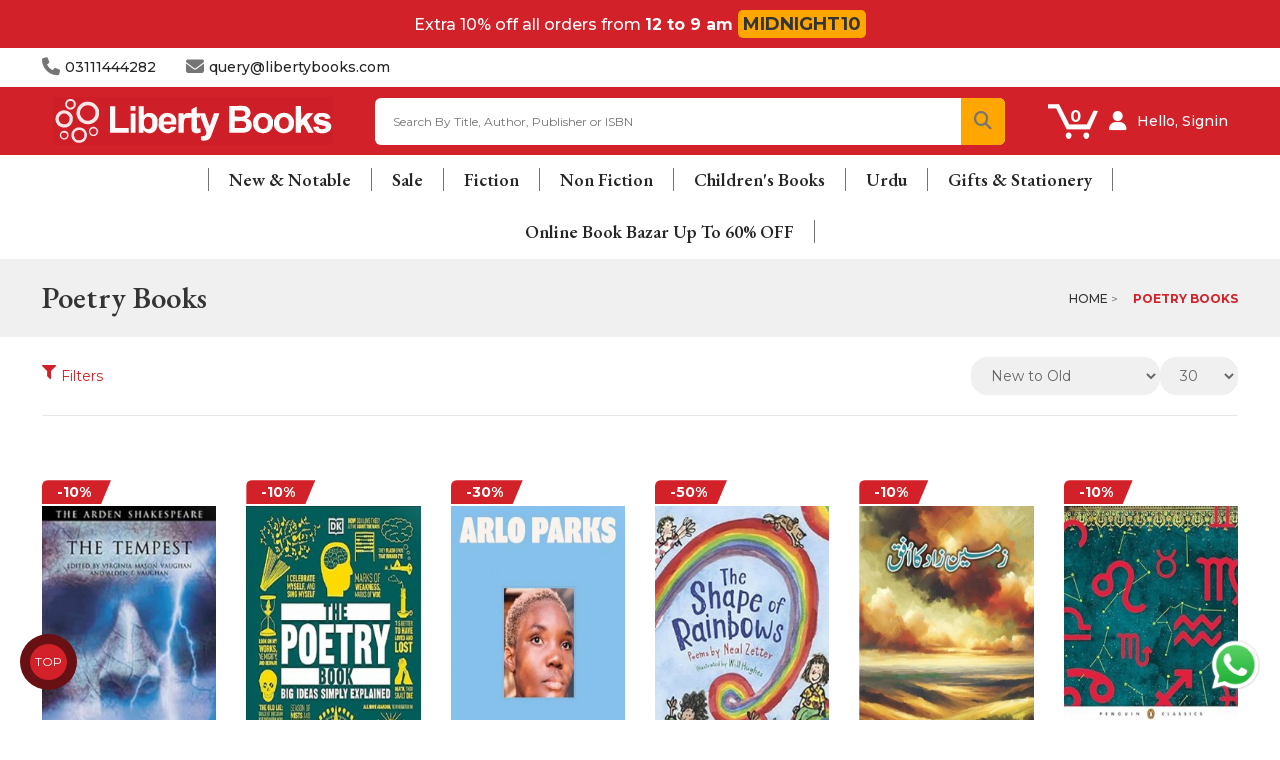

--- FILE ---
content_type: text/html; charset=utf-8
request_url: https://www.libertybooks.com/poetry-books?page=5
body_size: 29964
content:
<!-- LiteSpeed Cache created with user_agent: Mozilla/5.0 (Macintosh; Intel Mac OS X 10_15_7) AppleWebKit/537.36 (KHTML, like Gecko) Chrome/131.0.0.0 Safari/537.36; ClaudeBot/1.0; +claudebot@anthropic.com)-->
<!DOCTYPE html>
<!--[if IE]><![endif]-->
<!--[if IE 8 ]>
<html dir="ltr" lang="en" class="ie8"><![endif]-->
<!--[if IE 9 ]>
<html dir="ltr" lang="en" class="ie9"><![endif]-->
<!--[if (gt IE 9)|!(IE)]><!-->
<html dir="ltr" lang="en">
<!--<![endif]-->
<head>
    <meta charset="UTF-8"/>
    <meta name="viewport" content="width=device-width, initial-scale=1">
    <meta http-equiv="X-UA-Compatible" content="IE=edge">
    <meta name="google-site-verification" content="DTQICPEuULCn5_C5q0rs3b4uK-VJaGhrjgvvWKbYpBw" />
    <title>Poetry Books</title>
    <base href="https://www.libertybooks.com/"/>
        <meta name="description" content="Poetry Books -"/>
            <meta name="keywords" content="poetry books,"/>
    


 
    <link rel="stylesheet" href="catalog/view/theme/liberty/stylesheet/optimized.css">
    <link rel="stylesheet" href="catalog/view/theme/liberty/stylesheet/megamenu-v1-1.css">
  	
    <link rel="stylesheet" href="https://cdn.jsdelivr.net/npm/swiper@9/swiper-bundle.min.css"/>
    <link href="https://fonts.googleapis.com/css2?family=Playfair+Display:wght@300;400;500;700&&family=Montserrat:wght@300;400;500;700&display=swap" rel="stylesheet">
    <link rel="stylesheet" href="https://cdnjs.cloudflare.com/ajax/libs/font-awesome/6.5.2/css/all.min.css">
     <!-- <script src="https://kit.fontawesome.com/1dc195ae36.js" crossorigin="anonymous" defer></script> -->
 	
	<script src="https://cdn.jsdelivr.net/npm/swiper@9/swiper-bundle.min.js" defer></script>
	<script src="/catalog/view/javascript/main-v1.js" defer></script>
  
    <script src="https://www.libertybooks.com/catalog/view/javascript/jquery/jquery-2.1.1.min.js?v3.9.70" type="text/javascript"></script>
    <script src="https://www.libertybooks.com/catalog/view/javascript/bootstrap/js/bootstrap.min.js?v3.9.70" type="text/javascript"></script>
    <link href="https://www.libertybooks.com/catalog/view/javascript/font-awesome/css/font-awesome.min.css?v3.9.70" rel="stylesheet" type="text/css"/>
    <link href='https://fonts.googleapis.com/css?family=Roboto+Slab:300,400,700' rel='stylesheet' type='text/css'>
    <link href='https://fonts.googleapis.com/css?family=Lobster:400' rel='stylesheet' type='text/css'>

    <link href="catalog/view/theme/liberty/stylesheet/stylesheet.css?v3.9.70" rel="stylesheet">

    <link rel="stylesheet" type="text/css" href="https://www.libertybooks.com/catalog/view/theme/liberty/stylesheet/codezeel/carousel.css?v3.9.70"/>
    <link rel="stylesheet" type="text/css" href="https://www.libertybooks.com/catalog/view/theme/liberty/stylesheet/codezeel/custom.css?v3.9.70"/>
    <link rel="stylesheet" type="text/css" href="https://www.libertybooks.com/catalog/view/theme/liberty/stylesheet/codezeel/bootstrap.min.css?v3.9.70"/>
    <link rel="stylesheet" type="text/css" href="https://www.libertybooks.com/catalog/view/theme/liberty/stylesheet/codezeel/lightbox.css?v3.9.70"/>
    <link rel="stylesheet" type="text/css" href="https://www.libertybooks.com/catalog/view/theme/liberty/stylesheet/codezeel/animate.css?v3.9.70"/>
    <link rel="stylesheet" type="text/css" href="https://www.libertybooks.com/catalog/view/javascript/jquery/magnific/magnific-popup.css?v3.9.70"/>

    
        <link href="catalog/view/theme/default/stylesheet/d_ajax_search/d_ajax_search.css?v3.9.70" type="text/css" rel="stylesheet" media="screen"/>
    
    <link href="https://www.libertybooks.com/catalog/view/theme/liberty/stylesheet/my-style.css?v3.9.70" rel="stylesheet">

    <script type="text/javascript" src="https://www.libertybooks.com/catalog/view/javascript/custom/slider.js?v3.9.70" defer></script>
    <script type="text/javascript" src="https://www.libertybooks.com/catalog/view/javascript/codezeel/custom.js?v3.9.70" defer></script>
    <script type="text/javascript" src="https://www.libertybooks.com/catalog/view/javascript/codezeel/jstree.min.js?v3.9.70" defer></script>
    <script type="text/javascript" src="https://www.libertybooks.com/catalog/view/javascript/codezeel/carousel.min.js?v3.9.70" defer></script>
    <script type="text/javascript" src="https://www.libertybooks.com/catalog/view/javascript/codezeel/codezeel.min.js?v3.9.70" defer></script>
    <script type="text/javascript" src="https://www.libertybooks.com/catalog/view/javascript/codezeel/jquery.custom.min.js?v3.9.70" defer></script>
    <script type="text/javascript" src="https://www.libertybooks.com/catalog/view/javascript/codezeel/jquery.formalize.min.js?v3.9.70" defer></script>
    <script type="text/javascript" src="https://www.libertybooks.com/catalog/view/javascript/lightbox/lightbox-2.6.min.js?v3.9.70" defer></script>
    <script type="text/javascript" src="https://www.libertybooks.com/catalog/view/javascript/codezeel/tabs.js?v3.9.70" defer></script>
    <script type="text/javascript" src="https://www.libertybooks.com/catalog/view/javascript/codezeel/jquery.elevatezoom.min.js?v3.9.70" defer></script>
    <script type="text/javascript" src="https://www.libertybooks.com/catalog/view/javascript/codezeel/bootstrap-notify.min.js?v3.9.70" defer></script>
    <script type="text/javascript" src="https://www.libertybooks.com/catalog/view/javascript/codezeel/jquery-migrate-1.2.1.min.js?v3.9.70" defer></script>
    <script type="text/javascript" src="https://www.libertybooks.com/catalog/view/javascript/codezeel/jquery.easing.1.3.js?v3.9.70" defer></script>
    <script type="text/javascript" src="https://www.libertybooks.com/catalog/view/javascript/codezeel/doubletaptogo.js?v3.9.70" defer></script>
    <script type="text/javascript" src="https://www.libertybooks.com/catalog/view/javascript/codezeel/parallax.js?v3.9.70" defer></script>
    <script type="text/javascript" src="https://www.libertybooks.com/catalog/view/javascript/jquery/magnific/jquery.magnific-popup.min.js?v3.9.70" defer></script>

    <!--<link rel="stylesheet" type="text/css" media="all" href="https://ajax.googleapis.com/ajax/libs/jqueryui/1.8.16/themes/base/jquery-ui.css">
    <script type="text/javascript" src="https://ajax.googleapis.com/ajax/libs/jqueryui/1.10.3/jquery-ui.min.js"></script>

    <script type="text/javascript" src="https://platform-api.sharethis.com/js/sharethis.js#property=5f911a86bd70ad0011e012dd&product=inline-share-buttons" async="async"></script>-->
    <script type='text/javascript' src='https://platform-api.sharethis.com/js/sharethis.js#property=60110b27a251a600196291fc&product=inline-share-buttons' async='async'></script>
    <script src="https://www.libertybooks.com/catalog/view/javascript/common.js?v3.9.70" type="text/javascript" defer></script>
    
  	<link href="https://www.libertybooks.com/favicon.ico" rel="icon"/>    

               <link href="https://www.libertybooks.com/poetry-books" rel="canonical"/>
    	            <link href="https://www.libertybooks.com/poetry-books?page=4" rel="prev"/>
    	            <link href="https://www.libertybooks.com/poetry-books?page=6" rel="next"/>
    	    	
        <script src="catalog/view/javascript/d_tinysort/tinysort.min.js?v3.9.70" type="text/javascript"></script>
        <script src="catalog/view/javascript/d_tinysort/jquery.tinysort.min.js?v3.9.70" type="text/javascript"></script>
            <!--savyour code start here-->
<script type="text/javascript">
!function () {
"savyour" in window || (window.savyour = function () {
window.savyour.q.push(arguments)
}, window.savyour.q = []);
const n = document.createElement("script");
n.src = "https://affiliate.savyour.com.pk/sap.min.js", n.async = !0, n.defer = !0;
const t = document.getElementsByTagName("script")[0];
t.parentNode.insertBefore(n, t)
}();
savyour('init','676d354c4631744365535866364231494e2f623636513d3d'); //Replace our provided Auth Key here
</script>
<!--savyour code ends here-->
<script>
!function (w, d, t) {
  w.TiktokAnalyticsObject=t;var ttq=w[t]=w[t]||[];ttq.methods=["page","track","identify","instances","debug","on","off","once","ready","alias","group","enableCookie","disableCookie"],ttq.setAndDefer=function(t,e){t[e]=function(){t.push([e].concat(Array.prototype.slice.call(arguments,0)))}};for(var i=0;i<ttq.methods.length;i++)ttq.setAndDefer(ttq,ttq.methods[i]);ttq.instance=function(t){for(var e=ttq._i[t]||[],n=0;n<ttq.methods.length;n++)ttq.setAndDefer(e,ttq.methods[n]);return e},ttq.load=function(e,n){var i="https://analytics.tiktok.com/i18n/pixel/events.js";ttq._i=ttq._i||{},ttq._i[e]=[],ttq._i[e]._u=i,ttq._t=ttq._t||{},ttq._t[e]=+new Date,ttq._o=ttq._o||{},ttq._o[e]=n||{};var o=document.createElement("script");o.type="text/javascript",o.async=!0,o.src=i+"?sdkid="+e+"&lib="+t;var a=document.getElementsByTagName("script")[0];a.parentNode.insertBefore(o,a)};

  ttq.load('CGHT28JC77UFNT4NU530');
  ttq.page();
}(window, document, 'ttq');
</script>

    <script type="text/javascript" src="https://translate.google.com/translate_a/element.js?cb=googleTranslateElementInit" defer></script>
    <script type="text/javascript">
        var site_url = 'https://cryptosea.biz/';

        function googleTranslateElementInit() {
            //new google.translate.TranslateElement({pageLanguage: 'en', layout: google.translate.TranslateElement.FloatPosition.TOP_LEFT}, 'google_translate_element');
            new google.translate.TranslateElement({pageLanguage: 'en', includedLanguages: 'en,ur', layout: google.translate.TranslateElement.InlineLayout.TOP_RIGHT}, 'google_translate_element');
        }

        function triggerHtmlEvent(element, eventName) {
            var event;
            if (document.createEvent) {
                event = document.createEvent('HTMLEvents');
                event.initEvent(eventName, true, true);
                element.dispatchEvent(event);
            } else {
                event           = document.createEventObject();
                event.eventType = eventName;
                element.fireEvent('on' + event.eventType, event);
            }
        }

        $(document).ready(function (e) {
            $('body').on('click', '.lang-select', function () {
                var theLang = $(this).attr('data-lang');
                $('.goog-te-combo').val(theLang);
                //alert(jQuery(this).attr('href'));
                console.log($(this).attr('id'));
                window.location = $(this).attr('id');
                location.reload();
            });
        });
    </script>

          <link rel="stylesheet" type="text/css" href="https://cdn.jsdelivr.net/npm/toastify-js/src/toastify.min.css">
  <script type="text/javascript" src="https://cdn.jsdelivr.net/npm/toastify-js"></script>
  
  

  
  <meta name="google-site-verification" content="CGXTA7LOgIWInnEHnNq9tCwKY6JTkSdnguIA3nrvU_c" />
  
   <!-- Google tag (gtag.js) -->
<script async src="https://www.googletagmanager.com/gtag/js?id=UA-37637996-2"></script>
<script>
  window.dataLayer = window.dataLayer || [];
  function gtag(){dataLayer.push(arguments);}
  gtag('js', new Date());

  gtag('config', 'UA-37637996-2');
</script>
  
      <!-- Meta Pixel Code -->
  <script>
  !function(f,b,e,v,n,t,s)
  {if(f.fbq)return;n=f.fbq=function(){n.callMethod?
  n.callMethod.apply(n,arguments):n.queue.push(arguments)};
  if(!f._fbq)f._fbq=n;n.push=n;n.loaded=!0;n.version='2.0';
  n.queue=[];t=b.createElement(e);t.async=!0;
  t.src=v;s=b.getElementsByTagName(e)[0];
  s.parentNode.insertBefore(t,s)}(window, document,'script',
  'https://connect.facebook.net/en_US/fbevents.js');
  fbq('init', '827104162441377');
  fbq('track', 'PageView');
  </script>
  <noscript><img height="1" width="1" style="display:none"
  src="https://www.facebook.com/tr?id=827104162441377&ev=PageView&noscript=1"
  /></noscript>
  <!-- End Meta Pixel Code -->


  
    	
  <style>
  .popup-popup-sales-wrapper{
  width: 100%;
  height: 100vh;
  position: fixed;
  z-index: 111111111111111;
  top: 0;
  left: 0;
  display: flex;
  justify-content: center;
  align-items: center;
  backdrop-filter: blur(5px); /* Adjust the blur amount as needed */
  background: rgba(7, 7, 7, 0.7);
  flex-direction: column;
}

.popup-sales{
  animation: bounce 2s infinite;
  position: relative;
  background-image: url('../sale.jpg');
  background-repeat: no-repeat;
  background-position: center;
  background-size: cover;
  width: 500px;
  height: 500px;
  border-radius: 24px;
  cursor: pointer;
  box-shadow: rgba(0, 0, 0, 0.25) 0px 54px 55px, rgba(0, 0, 0, 0.12) 0px -12px 30px, rgba(0, 0, 0, 0.12) 0px 4px 6px, rgba(0, 0, 0, 0.17) 0px 12px 13px, rgba(0, 0, 0, 0.09) 0px -3px 5px;
}

.popup-sales .close-button{
  width: 30px;
  height: 30px;
  background: rgba(255, 255, 255, 0.5);
  border-radius: 50%;
  position: absolute;
  right: 0;
  display: flex;
  justify-content: center;
  align-items: center;
  margin-right: 15px;
  margin-top: 13px;
}

.close-not-show{
  margin-top: 15px;
}

.close-not-show h3 {
  color: #fff;
  font-size: 16px;
  text-decoration: underline;
  cursor: pointer;
}

@keyframes bounce {
  0%, 20%, 50%, 80%, 100% {
    transform: translateY(0);
  }
  40% {
    transform: translateY(-10px);
  }
  60% {
    transform: translateY(-5px);
  }
}



@media only screen and (max-width: 550px) {

  .popup-sales{
    width: 350px;
    height: 350px;
    }

}

.whatsapp-button{
    position: fixed;
    bottom: 30px;
    right: 20px;
    z-index: 999999999;
    border-radius: 50px;
    color: transparent;
    text-decoration: none;
    width: 50px;
    height: 50px;
    font-size: 30px;
    display: flex;
    flex-direction: column;
    justify-content: center;
    align-items: center;
    
    animation: effect 5s infinite ease-in;
}

@keyframes effect {
    20%, 100% {
        width: 50px;
        height: 50px;
        font-size: 30px;
    }
    0%, 10%{
        width: 55px;
        height: 55px;
        font-size: 35px;
    }
    5%{
        width: 50px;
        height: 50px;
        font-size: 30px;
    }
}

</style>
  

<!-- updated code css  -->
    <link rel="stylesheet" href="updated-ui/product.css">
    <link href="https://fonts.googleapis.com/icon?family=Material+Icons" rel="stylesheet">
    <link href="https://fonts.googleapis.com/css2?family=EB+Garamond:wght@600&display=swap" rel="stylesheet">
<!-- updated code css  -->

  <link rel="stylesheet" href="https://www.libertybooks.com/litesofts/livesale/livesale.css">
  <script src="https://www.libertybooks.com/litesofts/livesale/livesale.js"></script>

    <link rel="stylesheet" href="https://baadmay.com/assets/baadmay-styles.css">
  <script src="https://baadmay.com/assets/baadmay-scripts.js"></script>

  <style>

span.shipping-amount.bn {
/* 
    margin-top: 2px; */
}
a.baadmay-popup-close {
    display: none;
}
  
.baadmay-price.jk {
    /* margin-top: -3px; */
    margin-bottom: 0px;
}
p.shoping-limit-para {
    margin-top: 5px;
}
  p.kl {
    font-weight: bold;
    font-size: 14px;
    color: #000;
}
.product-page-info__title.mb-15.text-center.text-md-left {
    text-align: left !important;
}
p.product-page-info__price-sale-details.mt-5.mt-md-10.text-center.text-md-left {
    text-align: left !important;
}
.baadmay-info-box.compact-box .baadmay-info-item > p {
    font-family: 'Nunito', sans-serif;
    font-style: normal;
    font-weight: 400;
    font-size: 16px;
    line-height: 22px;
    margin-top: 8px;
    text-align: center;
}
.product-page-info__price.text-center.text-md-left.mb-25 {
    text-align: left !important;
}
svg.baadmaysvg {
    display: block;
    visibility: visible;
}

span.shipping-amount.bn {
    font-size: 14px;
}
  
svg.baadmaysvg {
    width: 116px!important;
    height: 35px!important;
    fill: none!important;
    stroke: none!important;
    vertical-align: top!important;
}

.baadmay-info-box.compact-box .baadmay-info-item > p {

    text-align: center;
}
.doto {
    padding-right: 3px;
}
a.baadmay-modal.vbox-item {

    display: inline-block;
}
.baadmay-price.jk {
    font-size: 14px;
}
  
  .baadmay-gateway-wrapper .baadmay-para {
		opacity: 0.9;
	}
  .baadmay-gateway-wrapper .baadmay-para p {
		margin-top:0px;
    	margin-bottom: 0px;
	
	}
  .baadmay-gateway-wrapper .baadmay-price {
		display: flex;
    padding-left: 5px;
    align-items: center !important;
    flex-wrap: wrap;
            /* margin-top: 8px; */
	}
  .baadmay-gateway-wrapper .baadmay-price .baadmay-currency {
	  font-size: 14px !important;
		color: #6016eb;
    	font-weight: bold;
	}
  .baadmay-gateway-wrapper .baadmay-price span {
		margin: 0 2px;
	}
  .baadmay-gateway-wrapper .baadmay-price .baadmay-price-split {
  	
	}
  .baadmay-gateway-wrapper.new {
    display: inline-block;
    border: 1px solid lightgrey;
    padding: 10px;
    padding-bottom: 5px;
    border-radius: 3px;
    margin-bottom: 20px;
    margin-top: 10px;
    text-align: left;
}
  .baadmay-gateway-wrapper .baadmay-price .baadmay-price-split .price-divide {
        font-size: 14px !important;
		    color: #6016eb;
    	font-weight: bold;
	}

  .baadmay-gateway-wrapper .baadmay-price  .baadmay-para .baadmay-redirect {
		text-decoration: underline;
		color: #000;
		margin: 0 4px;
	}
   .baadmay-gateway-wrapper .primary {
        padding-top: 5px;
        padding-right: 5px;
        padding-bottom: 5px;
        padding-left: 5px;
	}
	.baadmay-gateway-wrapper .text5 {
        font-size: 10px;
        text-align: center;
        color: #ffffff;
        margin-bottom: 0;
    }
  .baadmay-para .with-text {
		pointer-events: none;
	}

  .baadmay-gateway-wrapper .baadmay-prod-icon {
    max-width: 116px;
    max-height: 36px;
  }
  .baadmay-gateway-wrapper .baadmay-price .baadmay-para .texmt5 {
    margin-bottom: -3px;
  }
span.exclamation-mark svg {
  margin-top: 5px;
    width: 20px;
    height: 15px;
    stroke: none;
    fill: none;
  
}
    .baadmay-para .with-text {
		margin-left: 0!important;
	}
  .baadmay-price .baadmay-para  {
  		margin-left: 0!important;
	}
.baadmay-gateway-wrapper.cstm-wrap {
  display: none!important;
}

.baadmay-para {
    display: flex;
    align-items: flex-start;
  flex-direction: column;
}
  a.baadmay-modal.vbox-item {
    padding-right: 5px;
    visibility: visible;
}

  p.shoping-limit-para {
    display: inline-flex;
    margin: 0 0 8px 0;
    gap: 2px;
}

  @media screen and (max-width: 768px) {

.baadmay-gateway-wrapper.new .shopping-limit {
    display: block;
}

    
svg.baadmaysvg {
    width: 100px!important;
    height: 30px!important;
}
.shopping-limit {
    display: none;
}
span.shipping-amount.bn
    {
    font-size: 12px;
}
.baadmay-gateway-wrapper .baadmay-price .baadmay-price-split .price-divide {
        font-size: 14px !important;
		color: #6016eb;
    	font-weight: bold;
	}

.baadmay-price.jk {
    /* margin-top: 3px; */
    font-size: 14px !importants;
}
.baadmay-gateway-wrapper .baadmay-para p.kl {
    font-size: 11px !important;
    /* margin-top: 5px !important; */
    margin-bottom: 0px;
    font-weight: 800;
    line-height: normal;
}
 .baadmay-gateway-wrapper .baadmay-price .baadmay-currency {
    font-size: 12px !important;
  }

p.kl {
    font-weight: bold;
      color: #000;
}
    
    .baadmay-gateway-wrapper .baadmay-price.price--cart {
      justify-content: center;
    }
    .baadmay-gateway-wrapper .image-wrapper {
	  display: flex;
	  justify-content: center;
	}
    .baadmay-gateway-wrapper  .baadmay-para.cart {
	  text-align: center;
	}
.baadmay-gateway-wrapper .baadmay-price {
        justify-content: left;
    }
    span.exclamation-mark svg {
      margin-top: 3px;
    width: 20px;
    height: 15px;
    stroke: none;
    fill: none;
}
  }
@media screen and (max-width:320px) {
  .baadmay-gateway-wrapper .baadmay-price .baadmay-price-split {
    font-size: 12px;
}
  .baadmay-gateway-wrapper .baadmay-price .baadmay-currency {
    font-size:12px;
  }

 
}

@media screen and (max-width:480px) {
  .baadmay-gateway-wrapper .baadmay-price span {
		margin: 0px;
	}

  
 
}

  
</style>



<script>

var domainShop = "libertybooks.com";

// Check if the data is already stored in sessionStorage
var storedData = sessionStorage.getItem("baadmayData");

if (storedData) {
  // If the data is already stored, use it directly
  processData(JSON.parse(storedData));
} else {
  // Otherwise, make an AJAX request to fetch the data
  $.get("https://cms.baadmay.com/fees?merchant_name=" + domainShop, function(data, status) {
    // Store the fetched data in sessionStorage for future use
    sessionStorage.setItem("baadmayData", JSON.stringify(data));
    processData(data);
  });
}

function processData(data) {
  var valAdd = data[0].fee;
  var divVal = parseInt(valAdd) / 100;
  sessionStorage.setItem("percentageAmount", divVal);

  // Call the calculateInstallment function using the fetched data
  calculateInstallment(data);
}

function calculateInstallment(data) {
  var perctoAddCartPage = sessionStorage.getItem("percentageAmount");
  console.log(perctoAddCartPage);

  var cartPageTotal = parseFloat($('baadmay').text().replace(/[^0-9]/g, ''));
  console.log(cartPageTotal);

  var multiCartPrice = cartPageTotal * perctoAddCartPage;
  var finalCartPrice = Math.floor(parseInt(cartPageTotal + multiCartPrice) / 3);
  // finalCartPrice = finalCartPrice.toString().slice(0, -2);

//product page
    $('baadmaypriced').text(parseFloat(finalCartPrice).toLocaleString());
    console.log(finalCartPrice1);
//cart drawer
$('baadmaypricem').text(parseFloat(finalCartPrice).toLocaleString());
    console.log(finalCartPrice1);
//cart page
$('baadmaypricech').text(parseFloat(finalCartPrice).toLocaleString());
    console.log(finalCartPrice1);

  
  $('upperlimit').text(data[0].max_shop_limit);
  $('lowerlimit').text(data[0].min_shop_limit);
}



  </script>
  
  <script type="application/ld+json"> 
{
 "@context": "https://schema.org",
 "@type": "Bookstore",
 "name": "Liberty Books",
 "image": "https://www.libertybooks.com/images/new-logo.svg",
 "@id": "",
 "url": "https://www.libertybooks.com/",
 "priceRange": "$$",
 "telephone": "+92 311 1444282",
 "address": {
      "@type": "PostalAddress",
      "streetAddress": "C-16, Sector 31-A, Mehran Town, Extension Near Brookes Chowrangi, Korangi Industrial Area, Karachi",
      "addressLocality": "Karachi",
      "postalCode": "90501",
      "addressCountry": "PK" 
},
 "geo": { 
      "@type": "GeoCoordinates",
      "latitude": 24.8313367,
      "longitude": 67.1042635
} ,
 "sameAs": [ 
     " https://www.facebook.com/libertybookspakistan ", "https://twitter.com/LibertyBooks_
     " ] 
}
</script>

<!--Start of Tawk.to Script-->
<script type="text/javascript">
var Tawk_API=Tawk_API||{}, Tawk_LoadStart=new Date();
(function(){
var s1=document.createElement("script"),s0=document.getElementsByTagName("script")[0];
s1.async=true;
s1.src='https://embed.tawk.to/66cfffe5ea492f34bc0b3f28/1i6e7v66u';
s1.charset='UTF-8';
s1.setAttribute('crossorigin','*');
s0.parentNode.insertBefore(s1,s0);
})();
</script>
<!--End of Tawk.to Script-->
  
  
<style>
    /* Keyframes to change color and blink */
    @keyframes blinkAndColorChange {
        0% { color: black; visibility: visible; }
        33% { color: yellow; visibility: visible; }
        66% { color: red; visibility: visible; }
        100% { color: black; visibility: visible; }
    }

    .blinking-text {
        font-weight: bold;
        animation: blinkAndColorChange 0.5s infinite;
    }
</style>

<script>
    // Wait until the DOM is fully loaded
    document.addEventListener('DOMContentLoaded', function () {
        // Find the <a> tag that contains the text "BOOKLOVERS FRIDAY"
        const links = document.querySelectorAll('a.mega-menu-top-action');
        
        links.forEach(link => {
            if (link.textContent === 'Online Book Bazar Up To 80% OFF') {
                // Apply the 'blinking-text' class to the link
                link.classList.add('blinking-text');
            }
        });
        
        const link = document.querySelectorAll('a.mega-menu-child-content-title');
        
        link.forEach(link => {
            if (link.textContent === 'Online Book Bazar Up To 80% OFF') {
                // Apply the 'blinking-text' class to the link
                link.classList.add('blinking-text');
            }
        });

         // Find the <a> tag with the specific href
            const targetLink = document.querySelectorAll('a[href="https://www.libertybooks.com/books/sale/online-book-bazar-up-to-80"]');

            console.log(targetLink);
            // If the link exists

            targetLink.forEach(link => {
                const span = link.querySelector('span');
                
                if (span) {
                    span.classList.add('blinking-text');
                }
            });

    });
</script> 
  
<style>
.express-popup-wrapper {
    display: none;
    width: 100%;
    height: 100vh;
    top: 0;
    left: 0;
    position: fixed;
    background: rgba(0, 0, 0, 0.75);
    overflow-y: scroll;
    z-index: 99999999999999;
}

.express-popup-container {
    margin: 0 auto;
    max-width: 650px;
    width: 100%;
    height: auto;
    background-color: white; 
    border-radius: 8px; 
    padding: 20px; 
    box-shadow: 0 4px 8px rgba(0, 0, 0, 0.2);
}

.express-popup-container img {
    width: 100%; 
    height: auto; 
}

.btn-express-delivery{
    cursor: pointer;
}

.container-express-popup{
    position: relative;  
    padding: 40px 0px;
}

@media screen and (max-width: 768px) {
    .express-popup-container {
        max-width: 300px;
    }
}

</style>  
  
<script type="text/javascript">
 (function(c,l,a,r,i,t,y){
 c[a]=c[a]||function(){(c[a].q=c[a].q||[]).push(arguments)};
 t=l.createElement(r);t.async=1;t.src="https://www.clarity.ms/tag/"+i;
 y=l.getElementsByTagName(r)[0];y.parentNode.insertBefore(t,y);
 })(window, document, "clarity", "script", "q63desofsk");
</script>
  
 
<!-- TikTok Pixel Code Start -->
<script>
!function (w, d, t) {
  w.TiktokAnalyticsObject=t;var ttq=w[t]=w[t]||[];ttq.methods=["page","track","identify","instances","debug","on","off","once","ready","alias","group","enableCookie","disableCookie","holdConsent","revokeConsent","grantConsent"],ttq.setAndDefer=function(t,e){t[e]=function(){t.push([e].concat(Array.prototype.slice.call(arguments,0)))}};for(var i=0;i<ttq.methods.length;i++)ttq.setAndDefer(ttq,ttq.methods[i]);ttq.instance=function(t){for(
var e=ttq._i[t]||[],n=0;n<ttq.methods.length;n++)ttq.setAndDefer(e,ttq.methods[n]);return e},ttq.load=function(e,n){var r="https://analytics.tiktok.com/i18n/pixel/events.js",o=n&&n.partner;ttq._i=ttq._i||{},ttq._i[e]=[],ttq._i[e]._u=r,ttq._t=ttq._t||{},ttq._t[e]=+new Date,ttq._o=ttq._o||{},ttq._o[e]=n||{};n=document.createElement("script")
;n.type="text/javascript",n.async=!0,n.src=r+"?sdkid="+e+"&lib="+t;e=document.getElementsByTagName("script")[0];e.parentNode.insertBefore(n,e)};


  ttq.load('D0HJ26BC77UFMPGJ5HL0');
  ttq.page();
}(window, document, 'ttq');
</script>
<!-- TikTok Pixel Code End -->
  

<style>
.review-form {
  max-width: 500px;
  margin: 20px auto;
  font-family: Arial, sans-serif;
}
.review-form h3 {
  margin-bottom: 15px;
}
.form-field {
  margin-bottom: 15px;
}
.form-field input,
.form-field textarea {
  width: 100%;
  padding: 10px;
  border: 1px solid #ddd;
  border-radius: 6px;
  font-size: 14px;
}
.rating-group .rating-options {
  display: flex;
  gap: 10px;
}
.form-actions button {
    padding: 15px 20px !important;
    background: var(--color-dark);
    border: none;
    color: #fff;
    border-radius: 6px;
    cursor: pointer;
    width: 100%;
.form-actions button:disabled {
  opacity: 0.6;
  cursor: not-allowed;
}
.alert {
  margin-top: 15px;
  padding: 10px;
  border-radius: 6px;
}
.alert-success {
  background: #d4edda;
  color: #155724;
}
.alert-danger {
  background: #f8d7da;
  color: #721c24;
}

</style>
<link rel="stylesheet" href="catalog/view/theme/liberty/stylesheet/video-promotion.css">  
</head>


<body class="product-category-908 layout-1">
  
<!-- express shipping  wrapper start -->
<div class="express-popup-wrapper">
  <div class="container-express-popup">
      <div class="express-popup-container">
          <img src="/images/express_shipping_info.jpg" alt="Express Shipping Info" class="img-class">
      </div>
  </div>
</div>

<script>
  let toggleShippingBanner = false; // Initialize the toggle variable

  const parentElement = document.body; // or a more specific parent element

  parentElement.addEventListener('click', function (event) {
      const body = document.body;
      const expressPopupWrapper = document.querySelector('.express-popup-wrapper');
      const expressPopupWrapperInner = document.querySelector('.container-express-popup');

      if (event.target.classList.contains('btn-express-delivery')) {
          // Toggle the shipping banner visibility
          if (toggleShippingBanner) {
              // Hide the shipping banner
              body.style.overflow = 'visible'; // Set overflow to normal
              expressPopupWrapper.style.display = 'none'; // Hide the popup
              toggleShippingBanner = false; // Update toggle state
          } else {
              // Show the shipping banner
              body.style.overflow = 'hidden'; // Set overflow to hidden
              expressPopupWrapper.style.display = 'block'; // Show the popup
              toggleShippingBanner = true; // Update toggle state
              expressPopupWrapper.scrollTo(0, 0);
          }
      } else if (event.target.classList.contains('container-express-popup')) {
              // Hide the shipping banner
              body.style.overflow = 'visible'; // Set overflow to normal
              expressPopupWrapper.style.display = 'none'; // Hide the popup
              toggleShippingBanner = false; // Update toggle state
      }
  });

</script>
<!-- express shipping  wrapper end -->  
  
  
  <!-- Google Tag Manager (noscript) -->
<noscript><iframe src="https://www.googletagmanager.com/ns.html?id=GTM-N54DHMZ9"
height="0" width="0" style="display:none;visibility:hidden"></iframe></noscript>
<!-- End Google Tag Manager (noscript) -->
  
<div class="live-sale-wrapper" id="live-sale-pop"></div>  
  
<div class="loading-server-order-wrapper d-none">
    <img src="images/icon.png" class="pulse rotate" alt="">
    <h2>Processing Order Please Wait</h2>
    <p>Once the process is finished, <br> you will be automatically <br> redirected to the order confirmation page.</p>
</div>

      <!-- <div class="floating-container">
  <div class="floating-button"><i class="fa-sharp fa-solid fa-headset float-icons"></i></div>
  <div class="element-container">

    <a href="https://api.whatsapp.com/send?text=Hi&phone=+923322211427" target="_blank" > <span class="float-element tooltip-left whatsapp-icon">
      <img src="images/whatsap.webp" alt="">
    </span>
    </a> 
    <a href="/index.php?route=information/contact"> <span class="float-element tooltip-left float-icons">
        <i class="fa-solid fa-envelope float-icons"></i> 
    </span>
    </a>
     <a href="https://business.facebook.com/latest/inbox/messenger?asset_id=103754445903377&mailbox_id=103754445903377&selected_item_id=100026210265376" target="_blank"> <span class="float-element tooltip-left float-icons whatsapp-icon fb-icon">
        <img src="https://www.libertybooks.com/images/facebook.png" alt="">
    </span>
    </a>
  </div>
</div> -->
<a target="_blank" href="https://api.whatsapp.com/send?text=Hi&phone=+923322211427" class="whatsapp-button"><img src="https://libertybooks.com/images/whatsap.webp" width="55px" height="auto" alt=""></a>


  
  
        <!-- top header banner start-->
        <div class="ls-topheader">
            <h2 style="color:#ffffff">Extra 10% off all orders from <b><span style="color:#ffffff">12 to 9 am</span></b></h2>
            <a href="https://www.libertybooks.com/trending/bestseller" style="background-color:#ffa600"><b id="countdown">MIDNIGHT10</b></a>
        </div>
        <!-- top header banner end -->
  



<!-- info heater start -->
<div class="info-header-wrapper">
    <div class="container">
     <div class="info-header">
        <div class="left">
            <a href="http://www.libertybooks.com/index.php?route=information/contact">
            <div>
                <i class="fa-solid fa-phone"></i>
                <h3>03111444282</h3>
            </div>
            </a>
            <a href="http://www.libertybooks.com/index.php?route=information/contact">
            <div>
                <i class="fa-solid fa-envelope"></i>
                <h3>query@libertybooks.com</h3>
            </div>
            </a>
          
        </div>
        <div class="right">
            <!-- <div>
                <div class="flag-img"></div>
            </div>
            <div>
                <select>
                    <option value="" disabled selected>Select your language</option>
                    <option value="Urdu">Urdu</option>
                    <option value="English">English</option>
                  </select>
            </div> -->
        </div>
     </div>
    </div>
</div>
<!-- info heater end -->
<!-- mob header start -->
<div class="mob-header-start" >
    <div class="container">
        <div class="mob-header-mob">
            <div class="mob-header-mob-ham-icon js-toggle-menu" >
                <i class="fa-solid fa-bars"></i>
            </div>

            <div class="mob-header-moblogo">
                <a href="http://www.libertybooks.com/index.php?route=common/home">
                    <img src="/images/new-logo.svg" width="280px" title="Liberty Books" alt="Liberty Books">
                </a>
            </div>
          
            <div class="mob-header-mob-tools">
                <div class="mob-header-mob-cart js-toggle-cart">
                    <h3 id="cart-item-value-mobile"></h3>
                    <img src="image/icons/liberrtybooks-cart-icon.png" class="icon-cart" alt="cart-icon">
                </div>
                
                                         <a class="mob-header-mob-sign-in" href="https://www.libertybooks.com/index.php?route=account/login"><i class="fa-solid fa-user"></i></a>
                 
            </div>
        </div>
    </div>
</div>
<!-- mob header end -->


 
  
<!-- mobile sidemenu seaction start -->
    <aside class="mobnav-menu js-cart">
        <div class="cart__header">
            <h1 class="cart__title">Categories</h1>
            <p class="cart__text">
                <a class="button button--light js-toggle-menu" href="#" title="Close cart">
                    Close
                </a>
            </p>
        </div>
        <div class="cart__products js-cart-products">
            <aside class="sidebar">
                <div id="leftside-navigation">
                    <ul class="level-0">
                                                    <li class="parent">
                            <a href="https://www.libertybooks.com/books/new-notable"><span>New & Notable</span><i class="arrow fa fa-angle-right"></i></a>
                            <ul class="level-1">
                                                                <li class="parent"><a href="https://www.libertybooks.com/new-arrivals"><span>New Arrivals 2026</span><i class="arrow fa fa-angle-right"></i></a>
                                        <ul class="level-2">
                                                                                    </ul>
                                    </li>
                                                                    <li class="parent"><a href="https://www.libertybooks.com/index.php?route=product/category&path=2071"><span>New Year Essentials</span><i class="arrow fa fa-angle-right"></i></a>
                                        <ul class="level-2">
                                                                                    </ul>
                                    </li>
                                                                    <li class="parent"><a href="https://www.libertybooks.com/trending/bestseller"><span>Bestsellers</span><i class="arrow fa fa-angle-right"></i></a>
                                        <ul class="level-2">
                                                                                    </ul>
                                    </li>
                                                                    <li class="parent"><a href="https://www.libertybooks.com/trending/books-to-make-you-rich"><span>Books To Make You Rich</span><i class="arrow fa fa-angle-right"></i></a>
                                        <ul class="level-2">
                                                                                    </ul>
                                    </li>
                                                                    <li class="parent"><a href="https://www.libertybooks.com/books/boxed-set"><span>Boxed Set</span><i class="arrow fa fa-angle-right"></i></a>
                                        <ul class="level-2">
                                                                                    </ul>
                                    </li>
                                                                    <li class="parent"><a href="https://www.libertybooks.com/liberty-publishing"><span>Liberty Publishing</span><i class="arrow fa fa-angle-right"></i></a>
                                        <ul class="level-2">
                                                                                    </ul>
                                    </li>
                                                                    <li class="parent"><a href="https://www.libertybooks.com/books/quran-kareem"><span>Quran Kareem</span><i class="arrow fa fa-angle-right"></i></a>
                                        <ul class="level-2">
                                                                                    </ul>
                                    </li>
                                                                    <li class="parent"><a href="https://www.libertybooks.com/books/new-notable/collectors-edition"><span>Collectors Edition</span><i class="arrow fa fa-angle-right"></i></a>
                                        <ul class="level-2">
                                                                                    </ul>
                                    </li>
                                                            </ul>
                            </li>
                                                        <li class="parent">
                            <a href="https://www.libertybooks.com/sale"><span>Sale</span><i class="arrow fa fa-angle-right"></i></a>
                            <ul class="level-1">
                                                                <li class="parent"><a href="https://www.libertybooks.com/sale/let-s-read-more"><span>Let's Read More</span><i class="arrow fa fa-angle-right"></i></a>
                                        <ul class="level-2">
                                                                                    </ul>
                                    </li>
                                                                    <li class="parent"><a href="https://www.libertybooks.com/sale/clearance-sale"><span>Clearance Sale</span><i class="arrow fa fa-angle-right"></i></a>
                                        <ul class="level-2">
                                                                                    </ul>
                                    </li>
                                                                    <li class="parent"><a href="https://www.libertybooks.com/Budget-Friendly%20Books"><span>Budget-Friendly Books</span><i class="arrow fa fa-angle-right"></i></a>
                                        <ul class="level-2">
                                                                                    </ul>
                                    </li>
                                                                    <li class="parent"><a href="https://www.libertybooks.com/books/sale/online-book-bazar-up-to-60/books-starting-from-rs.100"><span>Books starting from Rs.100</span><i class="arrow fa fa-angle-right"></i></a>
                                        <ul class="level-2">
                                                                                    </ul>
                                    </li>
                                                                    <li class="parent"><a href="https://www.libertybooks.com/index.php?route=product/category&path=2073"><span>Slightly Damaged</span><i class="arrow fa fa-angle-right"></i></a>
                                        <ul class="level-2">
                                                                                    </ul>
                                    </li>
                                                            </ul>
                            </li>
                                                        <li class="parent">
                            <a href="https://www.libertybooks.com/categories/fiction"><span>Fiction</span><i class="arrow fa fa-angle-right"></i></a>
                            <ul class="level-1">
                                                                <li class="parent"><a href="https://www.libertybooks.com/categories/fiction/fantasy"><span>Fantasy</span><i class="arrow fa fa-angle-right"></i></a>
                                        <ul class="level-2">
                                                                                    </ul>
                                    </li>
                                                                    <li class="parent"><a href="https://www.libertybooks.com/categories/fiction/Classics-And-Literature"><span>Classics</span><i class="arrow fa fa-angle-right"></i></a>
                                        <ul class="level-2">
                                                                                    </ul>
                                    </li>
                                                                    <li class="parent"><a href="https://www.libertybooks.com/categories/fiction/film-drama"><span>Film & Drama</span><i class="arrow fa fa-angle-right"></i></a>
                                        <ul class="level-2">
                                                                                    </ul>
                                    </li>
                                                                    <li class="parent"><a href="https://www.libertybooks.com/romance"><span>Romance & Love Stories</span><i class="arrow fa fa-angle-right"></i></a>
                                        <ul class="level-2">
                                                                                    </ul>
                                    </li>
                                                                    <li class="parent"><a href="https://www.libertybooks.com/categories/fiction/action-adventure"><span>Action & Adventure</span><i class="arrow fa fa-angle-right"></i></a>
                                        <ul class="level-2">
                                                                                    </ul>
                                    </li>
                                                                    <li class="parent"><a href="https://www.libertybooks.com/categories/fiction/historical-fiction"><span>Historical Fiction</span><i class="arrow fa fa-angle-right"></i></a>
                                        <ul class="level-2">
                                                                                    </ul>
                                    </li>
                                                                    <li class="parent"><a href="https://www.libertybooks.com/categories/fiction/horror"><span>Horror</span><i class="arrow fa fa-angle-right"></i></a>
                                        <ul class="level-2">
                                                                                    </ul>
                                    </li>
                                                                    <li class="parent"><a href="https://www.libertybooks.com/categories/fiction/regional-fiction"><span>Regional Fiction</span><i class="arrow fa fa-angle-right"></i></a>
                                        <ul class="level-2">
                                                                                    </ul>
                                    </li>
                                                                    <li class="parent"><a href="https://www.libertybooks.com/categories/fiction/contemporary-fiction"><span>Contemporary Fiction</span><i class="arrow fa fa-angle-right"></i></a>
                                        <ul class="level-2">
                                                                                    </ul>
                                    </li>
                                                                    <li class="parent"><a href="https://www.libertybooks.com/categories/fiction/manga-comics-graphic-novel"><span>Manga, Comics & Graphic Novel</span><i class="arrow fa fa-angle-right"></i></a>
                                        <ul class="level-2">
                                                                                    </ul>
                                    </li>
                                                                    <li class="parent"><a href="https://www.libertybooks.com/categories/fiction/mystery-crime-detective"><span>Mystery, Crime & Detective</span><i class="arrow fa fa-angle-right"></i></a>
                                        <ul class="level-2">
                                                                                    </ul>
                                    </li>
                                                                    <li class="parent"><a href="https://www.libertybooks.com/categories/fiction/fiction-literature-books"><span>Fiction & Literature</span><i class="arrow fa fa-angle-right"></i></a>
                                        <ul class="level-2">
                                                                                    </ul>
                                    </li>
                                                                    <li class="parent"><a href="https://www.libertybooks.com/categories/fiction/thriller-suspense"><span>Thriller & Suspense</span><i class="arrow fa fa-angle-right"></i></a>
                                        <ul class="level-2">
                                                                                    </ul>
                                    </li>
                                                                    <li class="parent"><a href="https://www.libertybooks.com/categories/fiction/miscellaneous"><span>Miscellaneous</span><i class="arrow fa fa-angle-right"></i></a>
                                        <ul class="level-2">
                                                                                    </ul>
                                    </li>
                                                                    <li class="parent"><a href="https://www.libertybooks.com/categories/fiction/fiction-young-adults"><span>Young Adults</span><i class="arrow fa fa-angle-right"></i></a>
                                        <ul class="level-2">
                                                                                    </ul>
                                    </li>
                                                            </ul>
                            </li>
                                                        <li class="parent">
                            <a href="https://www.libertybooks.com/categories/non-fiction"><span>Non Fiction</span><i class="arrow fa fa-angle-right"></i></a>
                            <ul class="level-1">
                                                                <li class="parent"><a href="https://www.libertybooks.com/categories/non-fiction/books-on-self-help"><span>Self Help</span><i class="arrow fa fa-angle-right"></i></a>
                                        <ul class="level-2">
                                                                                    </ul>
                                    </li>
                                                                    <li class="parent"><a href="https://www.libertybooks.com/categories/non-fiction/biographyautobiography"><span>Biography/Autobiography</span><i class="arrow fa fa-angle-right"></i></a>
                                        <ul class="level-2">
                                                                                    </ul>
                                    </li>
                                                                    <li class="parent"><a href="https://www.libertybooks.com/categories/non-fiction/memoirs"><span>Memoirs</span><i class="arrow fa fa-angle-right"></i></a>
                                        <ul class="level-2">
                                                                                    </ul>
                                    </li>
                                                                    <li class="parent"><a href="https://www.libertybooks.com/categories/non-fiction/books-on-sports-and-entertainment"><span>Sports & Entertainment</span><i class="arrow fa fa-angle-right"></i></a>
                                        <ul class="level-2">
                                                                                    </ul>
                                    </li>
                                                                    <li class="parent"><a href="https://www.libertybooks.com/categories/non-fiction/books-on-history"><span>History</span><i class="arrow fa fa-angle-right"></i></a>
                                        <ul class="level-2">
                                                                                    </ul>
                                    </li>
                                                                    <li class="parent"><a href="https://www.libertybooks.com/categories/non-fiction/education-and-reference"><span>Education And Reference</span><i class="arrow fa fa-angle-right"></i></a>
                                        <ul class="level-2">
                                                                                    </ul>
                                    </li>
                                                                    <li class="parent"><a href="https://www.libertybooks.com/categories/non-fiction/cooking-food-drink"><span>Cooking, Food & Drink</span><i class="arrow fa fa-angle-right"></i></a>
                                        <ul class="level-2">
                                                                                    </ul>
                                    </li>
                                                                    <li class="parent"><a href="https://www.libertybooks.com/categories/non-fiction/books-on-religion-and-spirituality"><span>Religion & Spirituality</span><i class="arrow fa fa-angle-right"></i></a>
                                        <ul class="level-2">
                                                                                    </ul>
                                    </li>
                                                                    <li class="parent"><a href="https://www.libertybooks.com/categories/non-fiction/coffee-table"><span>Coffee Table</span><i class="arrow fa fa-angle-right"></i></a>
                                        <ul class="level-2">
                                                                                    </ul>
                                    </li>
                                                                    <li class="parent"><a href="https://www.libertybooks.com/categories/non-fiction/politics-current-affairs"><span>Politics & Current Affairs</span><i class="arrow fa fa-angle-right"></i></a>
                                        <ul class="level-2">
                                                                                    </ul>
                                    </li>
                                                                    <li class="parent"><a href="https://www.libertybooks.com/categories/non-fiction/health-and-fitness"><span>Health And Fitness</span><i class="arrow fa fa-angle-right"></i></a>
                                        <ul class="level-2">
                                                                                    </ul>
                                    </li>
                                                                    <li class="parent"><a href="https://www.libertybooks.com/categories/non-fiction/business-management"><span>Business & Management</span><i class="arrow fa fa-angle-right"></i></a>
                                        <ul class="level-2">
                                                                                    </ul>
                                    </li>
                                                                    <li class="parent"><a href="https://www.libertybooks.com/categories/non-fiction/innovation-and-technology-books"><span>Innovation And Technology</span><i class="arrow fa fa-angle-right"></i></a>
                                        <ul class="level-2">
                                                                                    </ul>
                                    </li>
                                                                    <li class="parent"><a href="https://www.libertybooks.com/categories/non-fiction/true-crime"><span>True Crime</span><i class="arrow fa fa-angle-right"></i></a>
                                        <ul class="level-2">
                                                                                    </ul>
                                    </li>
                                                                    <li class="parent"><a href="https://www.libertybooks.com/categories/non-fiction/art.-architecture-and-photography"><span>Art. Design And Architecture</span><i class="arrow fa fa-angle-right"></i></a>
                                        <ul class="level-2">
                                                                                    </ul>
                                    </li>
                                                                    <li class="parent"><a href="https://www.libertybooks.com/categories/non-fiction/philosophy"><span>Philosophy</span><i class="arrow fa fa-angle-right"></i></a>
                                        <ul class="level-2">
                                                                                    </ul>
                                    </li>
                                                                    <li class="parent"><a href="https://www.libertybooks.com/categories/non-fiction/interior-design-home-decoration"><span>Interior Design & Home Decoration</span><i class="arrow fa fa-angle-right"></i></a>
                                        <ul class="level-2">
                                                                                    </ul>
                                    </li>
                                                                    <li class="parent"><a href="https://www.libertybooks.com/categories/non-fiction/mind-body-spirit"><span>Mind, Body & Spirit</span><i class="arrow fa fa-angle-right"></i></a>
                                        <ul class="level-2">
                                                                                    </ul>
                                    </li>
                                                                    <li class="parent"><a href="https://www.libertybooks.com/categories/non-fiction/adult-colouring"><span>Adult Colouring</span><i class="arrow fa fa-angle-right"></i></a>
                                        <ul class="level-2">
                                                                                    </ul>
                                    </li>
                                                                    <li class="parent"><a href="https://www.libertybooks.com/categories/non-fiction/poetry-books"><span>Poetry Books</span><i class="arrow fa fa-angle-right"></i></a>
                                        <ul class="level-2">
                                                                                    </ul>
                                    </li>
                                                                    <li class="parent"><a href="https://www.libertybooks.com/categories/non-fiction/travelogues"><span>Travelogues</span><i class="arrow fa fa-angle-right"></i></a>
                                        <ul class="level-2">
                                                                                    </ul>
                                    </li>
                                                            </ul>
                            </li>
                                                        <li class="parent">
                            <a href="https://www.libertybooks.com/categories/children-s-books"><span>Children's Books</span><i class="arrow fa fa-angle-right"></i></a>
                            <ul class="level-1">
                                                                <li class="parent"><a href="https://www.libertybooks.com/categories/children-s-books/activity-books"><span>Activity Books</span><i class="arrow fa fa-angle-right"></i></a>
                                        <ul class="level-2">
                                                                                    </ul>
                                    </li>
                                                                    <li class="parent"><a href="https://www.libertybooks.com/categories/children-s-books/home-learning"><span>Home Learning</span><i class="arrow fa fa-angle-right"></i></a>
                                        <ul class="level-2">
                                                                                    </ul>
                                    </li>
                                                                    <li class="parent"><a href="https://www.libertybooks.com/categories/children-s-books/colouring-books"><span>Colouring Books</span><i class="arrow fa fa-angle-right"></i></a>
                                        <ul class="level-2">
                                                                                    </ul>
                                    </li>
                                                                    <li class="parent"><a href="https://www.libertybooks.com/books/categories/children-s-books/children-s-urdu-books"><span>Children's Urdu Books</span><i class="arrow fa fa-angle-right"></i></a>
                                        <ul class="level-2">
                                                                                    </ul>
                                    </li>
                                                                    <li class="parent"><a href="https://www.libertybooks.com/categories/children-s-books/islamic-children-s-books"><span>Islamic (Children's Books)</span><i class="arrow fa fa-angle-right"></i></a>
                                        <ul class="level-2">
                                                                                    </ul>
                                    </li>
                                                                    <li class="parent"><a href="https://www.libertybooks.com/categories/children-s-books/encyclopedias-general-knowledge"><span>Encyclopedias & General Knowledge</span><i class="arrow fa fa-angle-right"></i></a>
                                        <ul class="level-2">
                                                                                    </ul>
                                    </li>
                                                                    <li class="parent"><a href="https://www.libertybooks.com/categories/children-s-books/cloth-books"><span>Cloth Books</span><i class="arrow fa fa-angle-right"></i></a>
                                        <ul class="level-2">
                                                                                    </ul>
                                    </li>
                                                                    <li class="parent"><a href="https://www.libertybooks.com/categories/children-s-books/flash-cards"><span>Flash Cards</span><i class="arrow fa fa-angle-right"></i></a>
                                        <ul class="level-2">
                                                                                    </ul>
                                    </li>
                                                                    <li class="parent"><a href="https://www.libertybooks.com/categories/children-s-books/bath-books"><span>Bath Books</span><i class="arrow fa fa-angle-right"></i></a>
                                        <ul class="level-2">
                                                                                    </ul>
                                    </li>
                                                                    <li class="parent"><a href="https://www.libertybooks.com/categories/children-s-books/work-books"><span>Work Books</span><i class="arrow fa fa-angle-right"></i></a>
                                        <ul class="level-2">
                                                                                    </ul>
                                    </li>
                                                                    <li class="parent"><a href="https://www.libertybooks.com/categories/children-s-books/story-books"><span>Story Books</span><i class="arrow fa fa-angle-right"></i></a>
                                        <ul class="level-2">
                                                                                    </ul>
                                    </li>
                                                                    <li class="parent"><a href="https://www.libertybooks.com/categories/children-s-books/board-books"><span>Board Books</span><i class="arrow fa fa-angle-right"></i></a>
                                        <ul class="level-2">
                                                                                    </ul>
                                    </li>
                                                                    <li class="parent"><a href="https://www.libertybooks.com/categories/children-s-books/sound-books"><span>Sound Books</span><i class="arrow fa fa-angle-right"></i></a>
                                        <ul class="level-2">
                                                                                    </ul>
                                    </li>
                                                                    <li class="parent"><a href="https://www.libertybooks.com/categories/children-s-books/pre-school"><span>Pre School</span><i class="arrow fa fa-angle-right"></i></a>
                                        <ul class="level-2">
                                                                                    </ul>
                                    </li>
                                                            </ul>
                            </li>
                                                        <li class="parent">
                            <a href="https://www.libertybooks.com/categories/urdu-books"><span>Urdu</span><i class="arrow fa fa-angle-right"></i></a>
                            <ul class="level-1">
                                                                <li class="parent"><a href="https://www.libertybooks.com/categories/urdu-books/afsanay"><span>Afsanay</span><i class="arrow fa fa-angle-right"></i></a>
                                        <ul class="level-2">
                                                                                    </ul>
                                    </li>
                                                                    <li class="parent"><a href="https://www.libertybooks.com/categories/urdu-books/novel"><span>Novel</span><i class="arrow fa fa-angle-right"></i></a>
                                        <ul class="level-2">
                                                                                    </ul>
                                    </li>
                                                                    <li class="parent"><a href="https://www.libertybooks.com/categories/urdu-books/urdu-literature"><span>Urdu Literature</span><i class="arrow fa fa-angle-right"></i></a>
                                        <ul class="level-2">
                                                                                    </ul>
                                    </li>
                                                                    <li class="parent"><a href="https://www.libertybooks.com/categories/urdu-books/shayri"><span>Shayri</span><i class="arrow fa fa-angle-right"></i></a>
                                        <ul class="level-2">
                                                                                    </ul>
                                    </li>
                                                                    <li class="parent"><a href="https://www.libertybooks.com/categories/urdu-books/safarnama"><span>Safarnama</span><i class="arrow fa fa-angle-right"></i></a>
                                        <ul class="level-2">
                                                                                    </ul>
                                    </li>
                                                                    <li class="parent"><a href="https://www.libertybooks.com/categories/urdu-books/sawanah-hayaat"><span>Sawanah Hayaat</span><i class="arrow fa fa-angle-right"></i></a>
                                        <ul class="level-2">
                                                                                    </ul>
                                    </li>
                                                                    <li class="parent"><a href="https://www.libertybooks.com/categories/urdu-books/yadashtaen"><span>Yadashtaen</span><i class="arrow fa fa-angle-right"></i></a>
                                        <ul class="level-2">
                                                                                    </ul>
                                    </li>
                                                                    <li class="parent"><a href="https://www.libertybooks.com/categories/urdu-books/khana-pakana"><span>Khana Pakana</span><i class="arrow fa fa-angle-right"></i></a>
                                        <ul class="level-2">
                                                                                    </ul>
                                    </li>
                                                                    <li class="parent"><a href="https://www.libertybooks.com/categories/urdu-books/mazhab-aur-rohaniyat"><span>Mazhab Aur Rohaniyat</span><i class="arrow fa fa-angle-right"></i></a>
                                        <ul class="level-2">
                                                                                    </ul>
                                    </li>
                                                                    <li class="parent"><a href="https://www.libertybooks.com/categories/urdu-books/siyasat-aur-halaat-hazrh"><span>Siyasat Aur Halaat Hazrh</span><i class="arrow fa fa-angle-right"></i></a>
                                        <ul class="level-2">
                                                                                    </ul>
                                    </li>
                                                                    <li class="parent"><a href="https://www.libertybooks.com/categories/urdu-books/tareekh"><span>Tareekh</span><i class="arrow fa fa-angle-right"></i></a>
                                        <ul class="level-2">
                                                                                    </ul>
                                    </li>
                                                                    <li class="parent"><a href="https://www.libertybooks.com/categories/urdu-books/sehat-aur-tandrusti"><span>Sehat Aur Tandrusti</span><i class="arrow fa fa-angle-right"></i></a>
                                        <ul class="level-2">
                                                                                    </ul>
                                    </li>
                                                            </ul>
                            </li>
                                                        <li class="parent">
                            <a href="https://www.libertybooks.com/categories/book-related-gifts"><span>Gifts & Stationery</span><i class="arrow fa fa-angle-right"></i></a>
                            <ul class="level-1">
                                                                <li class="parent"><a href="https://www.libertybooks.com/index.php?route=account/voucher"><span>E-Gift Cards</span><i class="arrow fa fa-angle-right"></i></a>
                                        <ul class="level-2">
                                                                                    </ul>
                                    </li>
                                                                    <li class="parent"><a href="https://www.libertybooks.com/categories/book-related-gifts/Stationery"><span>Stationery</span><i class="arrow fa fa-angle-right"></i></a>
                                        <ul class="level-2">
                                                                                    </ul>
                                    </li>
                                                                    <li class="parent"><a href="https://www.libertybooks.com/categories/book-related-gifts/NoteBooks-and-Journals"><span>Notebooks</span><i class="arrow fa fa-angle-right"></i></a>
                                        <ul class="level-2">
                                                                                    </ul>
                                    </li>
                                                                    <li class="parent"><a href="https://www.libertybooks.com/categories/book-related-gifts/journals"><span>Journals</span><i class="arrow fa fa-angle-right"></i></a>
                                        <ul class="level-2">
                                                                                    </ul>
                                    </li>
                                                                    <li class="parent"><a href="https://www.libertybooks.com/categories/book-related-gifts/books-related-gifts"><span>Book Related Gifts</span><i class="arrow fa fa-angle-right"></i></a>
                                        <ul class="level-2">
                                                                                    </ul>
                                    </li>
                                                                    <li class="parent"><a href="https://www.libertybooks.com/categories/book-related-gifts/board-games"><span>Board Games</span><i class="arrow fa fa-angle-right"></i></a>
                                        <ul class="level-2">
                                                                                    </ul>
                                    </li>
                                                                    <li class="parent"><a href="https://www.libertybooks.com/categories/book-related-gifts/tote-bags"><span>Tote Bags</span><i class="arrow fa fa-angle-right"></i></a>
                                        <ul class="level-2">
                                                                                    </ul>
                                    </li>
                                                                    <li class="parent"><a href="https://www.libertybooks.com/categories/book-related-gifts/puzzles-games"><span>Puzzles & Games</span><i class="arrow fa fa-angle-right"></i></a>
                                        <ul class="level-2">
                                                                                    </ul>
                                    </li>
                                                                    <li class="parent"><a href="https://www.libertybooks.com/categories/book-related-gifts/NoteBooks-and-Journals/moleskine"><span>Moleskine</span><i class="arrow fa fa-angle-right"></i></a>
                                        <ul class="level-2">
                                                                                    </ul>
                                    </li>
                                                            </ul>
                            </li>
                                                        <li class="parent">
                            <a href="https://www.libertybooks.com/books/sale/online-book-bazar-up-to-60"><span>Online Book Bazar Up To 60% OFF</span><i class="arrow fa fa-angle-right"></i></a>
                            <ul class="level-1">
                                                                <li class="parent"><a href="https://www.libertybooks.com/books/sale/online-book-bazar-up-to-60/10-off"><span>10% OFF</span><i class="arrow fa fa-angle-right"></i></a>
                                        <ul class="level-2">
                                                                                    </ul>
                                    </li>
                                                                    <li class="parent"><a href="https://www.libertybooks.com/books/sale/online-book-bazar-up-to-60/20-off"><span>20% OFF</span><i class="arrow fa fa-angle-right"></i></a>
                                        <ul class="level-2">
                                                                                    </ul>
                                    </li>
                                                                    <li class="parent"><a href="https://www.libertybooks.com/books/sale/online-book-bazar-up-to-60/25-off"><span>25% OFF</span><i class="arrow fa fa-angle-right"></i></a>
                                        <ul class="level-2">
                                                                                    </ul>
                                    </li>
                                                                    <li class="parent"><a href="https://www.libertybooks.com/books/sale/online-book-bazar-up-to-60/30-off"><span>30% OFF</span><i class="arrow fa fa-angle-right"></i></a>
                                        <ul class="level-2">
                                                                                    </ul>
                                    </li>
                                                                    <li class="parent"><a href="https://www.libertybooks.com/books/sale/online-book-bazar-up-to-60/50-off"><span>50% OFF</span><i class="arrow fa fa-angle-right"></i></a>
                                        <ul class="level-2">
                                                                                    </ul>
                                    </li>
                                                                    <li class="parent"><a href="https://www.libertybooks.com/books/sale/online-book-bazar-up-to-60/60-off"><span>60% OFF</span><i class="arrow fa fa-angle-right"></i></a>
                                        <ul class="level-2">
                                                                                    </ul>
                                    </li>
                                                            </ul>
                            </li>
                                                </ul>
                </div>
            </aside>
        </div>
    </aside>

    <div class="lightbox2 js-lightbox js-toggle-menu"></div>
    <!-- mobile sidemenu seaction end -->


  
  
  
  
<!-- main header start -->
<div class="main-header-wrapper" >
    <div class="container-fluid">
        <div class="main-header">
            <div class="logo">
                <a href="http://www.libertybooks.com/index.php?route=common/home">
                    <img src="/images/new-logo.svg" width="280px" title="Liberty Books" alt="Liberty Books">
                </a>
            </div>
            <div class="search">
                    <input id="search-bar" type="text" class="search-box"
                        placeholder="Search By Title, Author, Publisher or ISBN" autocomplete="off">
                    <i class="fa-solid fa-magnifying-glass icon icon-search" onclick="onclickSearch()"></i>
                    <div class="search-drop-down d-none" id="search-results">
                        <div class="results-area">
                            <div class="row-results d-none" id="row-results">
                            </div>
                        </div>
                    </div>
            </div>
            <div class="tools">
                <div class="cart js-toggle-cart">
                  <h3 id="cart-item-value"></h3>
                    <img src="image/icons/liberrtybooks-cart-icon.png" class="icon-cart" alt="cart-icon">
                  
                  <div class="d-none cart-previous" style="display: none !important;">
                  
<script>
    var jsProducts = [];
    var jsVouchers = [];
    var jsTotals = [{"title":"Sub-Total","text":"Rs 0.00"},{"title":"Total","text":"Rs 0.00"}];
</script>



                  </div>
                    
                </div>
                <div class="sign-in" >
                    <i class="fa-solid fa-user"></i>
                                            <h3 style="margin-bottom: 0px !important;"><a href="https://www.libertybooks.com/index.php?route=account/login" >Hello, Signin</a></h3>
                         
                </div>

                

            </div>
        </div>
    </div>
</div>


<!-- mega-menu-start -->
    <div class="mega-menu-wrapper">
        <div class="container">
            <div class="mega-menu">
                <ul class="mega-menu-upper-ul">
                                            <li class="mega-menu-upper-li"><a href="https://www.libertybooks.com/books/new-notable"
                                class="mega-menu-top-action">New & Notable</a>
                            <div class="mega-menu-child-wrapper">
                                <div class="mega-menu-child-content">
                                    <a href="https://www.libertybooks.com/books/new-notable"
                                        class="mega-menu-child-content-title">New & Notable</a>
                                    <div class="mega-menu-child-list">
                                                                                    <!-- loop start from here  -->
                                            <div class="mega-menu-child-element">
                                                <a href="https://www.libertybooks.com/new-arrivals"
                                                    class="mega-menu-child-list-heading">New Arrivals 2026</a>
                                                <ul class="mega-menu-child-list-ul">
                                                                                                    </ul>
                                            </div>
                                            <!-- loop end from here -->
                                                                                        <!-- loop start from here  -->
                                            <div class="mega-menu-child-element">
                                                <a href="https://www.libertybooks.com/index.php?route=product/category&path=2071"
                                                    class="mega-menu-child-list-heading">New Year Essentials</a>
                                                <ul class="mega-menu-child-list-ul">
                                                                                                    </ul>
                                            </div>
                                            <!-- loop end from here -->
                                                                                        <!-- loop start from here  -->
                                            <div class="mega-menu-child-element">
                                                <a href="https://www.libertybooks.com/trending/bestseller"
                                                    class="mega-menu-child-list-heading">Bestsellers</a>
                                                <ul class="mega-menu-child-list-ul">
                                                                                                    </ul>
                                            </div>
                                            <!-- loop end from here -->
                                                                                        <!-- loop start from here  -->
                                            <div class="mega-menu-child-element">
                                                <a href="https://www.libertybooks.com/trending/books-to-make-you-rich"
                                                    class="mega-menu-child-list-heading">Books To Make You Rich</a>
                                                <ul class="mega-menu-child-list-ul">
                                                                                                    </ul>
                                            </div>
                                            <!-- loop end from here -->
                                                                                        <!-- loop start from here  -->
                                            <div class="mega-menu-child-element">
                                                <a href="https://www.libertybooks.com/books/boxed-set"
                                                    class="mega-menu-child-list-heading">Boxed Set</a>
                                                <ul class="mega-menu-child-list-ul">
                                                                                                    </ul>
                                            </div>
                                            <!-- loop end from here -->
                                                                                        <!-- loop start from here  -->
                                            <div class="mega-menu-child-element">
                                                <a href="https://www.libertybooks.com/liberty-publishing"
                                                    class="mega-menu-child-list-heading">Liberty Publishing</a>
                                                <ul class="mega-menu-child-list-ul">
                                                                                                    </ul>
                                            </div>
                                            <!-- loop end from here -->
                                                                                        <!-- loop start from here  -->
                                            <div class="mega-menu-child-element">
                                                <a href="https://www.libertybooks.com/books/quran-kareem"
                                                    class="mega-menu-child-list-heading">Quran Kareem</a>
                                                <ul class="mega-menu-child-list-ul">
                                                                                                    </ul>
                                            </div>
                                            <!-- loop end from here -->
                                                                                        <!-- loop start from here  -->
                                            <div class="mega-menu-child-element">
                                                <a href="https://www.libertybooks.com/books/new-notable/collectors-edition"
                                                    class="mega-menu-child-list-heading">Collectors Edition</a>
                                                <ul class="mega-menu-child-list-ul">
                                                                                                    </ul>
                                            </div>
                                            <!-- loop end from here -->
                                                                                </div>
                                </div>
                                <div class="mega-menu-child-adv">
                                    <img src="https://www.libertybooks.com/image/catalog/Shakir/Menu/New&Notable.jpeg" alt="Liberty Books Banners">
                                    <a
                                        href="https://www.libertybooks.com/books/new-notable">New & Notable</a>
                                    <a href="https://www.libertybooks.com/books/new-notable"
                                        class="btn-mega-menu">Shop Now</a>
                                </div>
                            </div>
                        </li>
                                                <li class="mega-menu-upper-li"><a href="https://www.libertybooks.com/sale"
                                class="mega-menu-top-action">Sale</a>
                            <div class="mega-menu-child-wrapper">
                                <div class="mega-menu-child-content">
                                    <a href="https://www.libertybooks.com/sale"
                                        class="mega-menu-child-content-title">Discount Up to 60% OFF</a>
                                    <div class="mega-menu-child-list">
                                                                                    <!-- loop start from here  -->
                                            <div class="mega-menu-child-element">
                                                <a href="https://www.libertybooks.com/sale/let-s-read-more"
                                                    class="mega-menu-child-list-heading">Let's Read More</a>
                                                <ul class="mega-menu-child-list-ul">
                                                                                                    </ul>
                                            </div>
                                            <!-- loop end from here -->
                                                                                        <!-- loop start from here  -->
                                            <div class="mega-menu-child-element">
                                                <a href="https://www.libertybooks.com/sale/clearance-sale"
                                                    class="mega-menu-child-list-heading">Clearance Sale</a>
                                                <ul class="mega-menu-child-list-ul">
                                                                                                    </ul>
                                            </div>
                                            <!-- loop end from here -->
                                                                                        <!-- loop start from here  -->
                                            <div class="mega-menu-child-element">
                                                <a href="https://www.libertybooks.com/Budget-Friendly%20Books"
                                                    class="mega-menu-child-list-heading">Budget-Friendly Books</a>
                                                <ul class="mega-menu-child-list-ul">
                                                                                                    </ul>
                                            </div>
                                            <!-- loop end from here -->
                                                                                        <!-- loop start from here  -->
                                            <div class="mega-menu-child-element">
                                                <a href="https://www.libertybooks.com/books/sale/online-book-bazar-up-to-60/books-starting-from-rs.100"
                                                    class="mega-menu-child-list-heading">Books starting from Rs.100</a>
                                                <ul class="mega-menu-child-list-ul">
                                                                                                    </ul>
                                            </div>
                                            <!-- loop end from here -->
                                                                                        <!-- loop start from here  -->
                                            <div class="mega-menu-child-element">
                                                <a href="https://www.libertybooks.com/index.php?route=product/category&path=2073"
                                                    class="mega-menu-child-list-heading">Slightly Damaged</a>
                                                <ul class="mega-menu-child-list-ul">
                                                                                                    </ul>
                                            </div>
                                            <!-- loop end from here -->
                                                                                </div>
                                </div>
                                <div class="mega-menu-child-adv">
                                    <img src="https://www.libertybooks.com/image/catalog/Shakir/Menu/Sale.jpeg" alt="Liberty Books Banners">
                                    <a
                                        href="https://www.libertybooks.com/sale">Up to 60% OFF</a>
                                    <a href="https://www.libertybooks.com/sale"
                                        class="btn-mega-menu">Shop Now</a>
                                </div>
                            </div>
                        </li>
                                                <li class="mega-menu-upper-li"><a href="https://www.libertybooks.com/categories/fiction"
                                class="mega-menu-top-action">Fiction</a>
                            <div class="mega-menu-child-wrapper">
                                <div class="mega-menu-child-content">
                                    <a href="https://www.libertybooks.com/categories/fiction"
                                        class="mega-menu-child-content-title">Fiction Books</a>
                                    <div class="mega-menu-child-list">
                                                                                    <!-- loop start from here  -->
                                            <div class="mega-menu-child-element">
                                                <a href="https://www.libertybooks.com/categories/fiction/fantasy"
                                                    class="mega-menu-child-list-heading">Fantasy</a>
                                                <ul class="mega-menu-child-list-ul">
                                                                                                    </ul>
                                            </div>
                                            <!-- loop end from here -->
                                                                                        <!-- loop start from here  -->
                                            <div class="mega-menu-child-element">
                                                <a href="https://www.libertybooks.com/categories/fiction/Classics-And-Literature"
                                                    class="mega-menu-child-list-heading">Classics</a>
                                                <ul class="mega-menu-child-list-ul">
                                                                                                    </ul>
                                            </div>
                                            <!-- loop end from here -->
                                                                                        <!-- loop start from here  -->
                                            <div class="mega-menu-child-element">
                                                <a href="https://www.libertybooks.com/categories/fiction/film-drama"
                                                    class="mega-menu-child-list-heading">Film & Drama</a>
                                                <ul class="mega-menu-child-list-ul">
                                                                                                    </ul>
                                            </div>
                                            <!-- loop end from here -->
                                                                                        <!-- loop start from here  -->
                                            <div class="mega-menu-child-element">
                                                <a href="https://www.libertybooks.com/romance"
                                                    class="mega-menu-child-list-heading">Romance & Love Stories</a>
                                                <ul class="mega-menu-child-list-ul">
                                                                                                    </ul>
                                            </div>
                                            <!-- loop end from here -->
                                                                                        <!-- loop start from here  -->
                                            <div class="mega-menu-child-element">
                                                <a href="https://www.libertybooks.com/categories/fiction/action-adventure"
                                                    class="mega-menu-child-list-heading">Action & Adventure</a>
                                                <ul class="mega-menu-child-list-ul">
                                                                                                    </ul>
                                            </div>
                                            <!-- loop end from here -->
                                                                                        <!-- loop start from here  -->
                                            <div class="mega-menu-child-element">
                                                <a href="https://www.libertybooks.com/categories/fiction/historical-fiction"
                                                    class="mega-menu-child-list-heading">Historical Fiction</a>
                                                <ul class="mega-menu-child-list-ul">
                                                                                                    </ul>
                                            </div>
                                            <!-- loop end from here -->
                                                                                        <!-- loop start from here  -->
                                            <div class="mega-menu-child-element">
                                                <a href="https://www.libertybooks.com/categories/fiction/horror"
                                                    class="mega-menu-child-list-heading">Horror</a>
                                                <ul class="mega-menu-child-list-ul">
                                                                                                    </ul>
                                            </div>
                                            <!-- loop end from here -->
                                                                                        <!-- loop start from here  -->
                                            <div class="mega-menu-child-element">
                                                <a href="https://www.libertybooks.com/categories/fiction/regional-fiction"
                                                    class="mega-menu-child-list-heading">Regional Fiction</a>
                                                <ul class="mega-menu-child-list-ul">
                                                                                                    </ul>
                                            </div>
                                            <!-- loop end from here -->
                                                                                        <!-- loop start from here  -->
                                            <div class="mega-menu-child-element">
                                                <a href="https://www.libertybooks.com/categories/fiction/contemporary-fiction"
                                                    class="mega-menu-child-list-heading">Contemporary Fiction</a>
                                                <ul class="mega-menu-child-list-ul">
                                                                                                    </ul>
                                            </div>
                                            <!-- loop end from here -->
                                                                                        <!-- loop start from here  -->
                                            <div class="mega-menu-child-element">
                                                <a href="https://www.libertybooks.com/categories/fiction/manga-comics-graphic-novel"
                                                    class="mega-menu-child-list-heading">Manga, Comics & Graphic Novel</a>
                                                <ul class="mega-menu-child-list-ul">
                                                                                                    </ul>
                                            </div>
                                            <!-- loop end from here -->
                                                                                        <!-- loop start from here  -->
                                            <div class="mega-menu-child-element">
                                                <a href="https://www.libertybooks.com/categories/fiction/mystery-crime-detective"
                                                    class="mega-menu-child-list-heading">Mystery, Crime & Detective</a>
                                                <ul class="mega-menu-child-list-ul">
                                                                                                    </ul>
                                            </div>
                                            <!-- loop end from here -->
                                                                                        <!-- loop start from here  -->
                                            <div class="mega-menu-child-element">
                                                <a href="https://www.libertybooks.com/categories/fiction/fiction-literature-books"
                                                    class="mega-menu-child-list-heading">Fiction & Literature</a>
                                                <ul class="mega-menu-child-list-ul">
                                                                                                    </ul>
                                            </div>
                                            <!-- loop end from here -->
                                                                                        <!-- loop start from here  -->
                                            <div class="mega-menu-child-element">
                                                <a href="https://www.libertybooks.com/categories/fiction/thriller-suspense"
                                                    class="mega-menu-child-list-heading">Thriller & Suspense</a>
                                                <ul class="mega-menu-child-list-ul">
                                                                                                    </ul>
                                            </div>
                                            <!-- loop end from here -->
                                                                                        <!-- loop start from here  -->
                                            <div class="mega-menu-child-element">
                                                <a href="https://www.libertybooks.com/categories/fiction/miscellaneous"
                                                    class="mega-menu-child-list-heading">Miscellaneous</a>
                                                <ul class="mega-menu-child-list-ul">
                                                                                                    </ul>
                                            </div>
                                            <!-- loop end from here -->
                                                                                        <!-- loop start from here  -->
                                            <div class="mega-menu-child-element">
                                                <a href="https://www.libertybooks.com/categories/fiction/fiction-young-adults"
                                                    class="mega-menu-child-list-heading">Young Adults</a>
                                                <ul class="mega-menu-child-list-ul">
                                                                                                    </ul>
                                            </div>
                                            <!-- loop end from here -->
                                                                                </div>
                                </div>
                                <div class="mega-menu-child-adv">
                                    <img src="https://www.libertybooks.com/image/catalog/Shakir/Menu/Fiction.jpeg" alt="Liberty Books Banners">
                                    <a
                                        href="https://www.libertybooks.com/categories/fiction">Fiction</a>
                                    <a href="https://www.libertybooks.com/categories/fiction"
                                        class="btn-mega-menu">Shop Now</a>
                                </div>
                            </div>
                        </li>
                                                <li class="mega-menu-upper-li"><a href="https://www.libertybooks.com/categories/non-fiction"
                                class="mega-menu-top-action">Non Fiction</a>
                            <div class="mega-menu-child-wrapper">
                                <div class="mega-menu-child-content">
                                    <a href="https://www.libertybooks.com/categories/non-fiction"
                                        class="mega-menu-child-content-title">Non Fiction Books</a>
                                    <div class="mega-menu-child-list">
                                                                                    <!-- loop start from here  -->
                                            <div class="mega-menu-child-element">
                                                <a href="https://www.libertybooks.com/categories/non-fiction/books-on-self-help"
                                                    class="mega-menu-child-list-heading">Self Help</a>
                                                <ul class="mega-menu-child-list-ul">
                                                                                                    </ul>
                                            </div>
                                            <!-- loop end from here -->
                                                                                        <!-- loop start from here  -->
                                            <div class="mega-menu-child-element">
                                                <a href="https://www.libertybooks.com/categories/non-fiction/biographyautobiography"
                                                    class="mega-menu-child-list-heading">Biography/Autobiography</a>
                                                <ul class="mega-menu-child-list-ul">
                                                                                                    </ul>
                                            </div>
                                            <!-- loop end from here -->
                                                                                        <!-- loop start from here  -->
                                            <div class="mega-menu-child-element">
                                                <a href="https://www.libertybooks.com/categories/non-fiction/memoirs"
                                                    class="mega-menu-child-list-heading">Memoirs</a>
                                                <ul class="mega-menu-child-list-ul">
                                                                                                    </ul>
                                            </div>
                                            <!-- loop end from here -->
                                                                                        <!-- loop start from here  -->
                                            <div class="mega-menu-child-element">
                                                <a href="https://www.libertybooks.com/categories/non-fiction/books-on-sports-and-entertainment"
                                                    class="mega-menu-child-list-heading">Sports & Entertainment</a>
                                                <ul class="mega-menu-child-list-ul">
                                                                                                    </ul>
                                            </div>
                                            <!-- loop end from here -->
                                                                                        <!-- loop start from here  -->
                                            <div class="mega-menu-child-element">
                                                <a href="https://www.libertybooks.com/categories/non-fiction/books-on-history"
                                                    class="mega-menu-child-list-heading">History</a>
                                                <ul class="mega-menu-child-list-ul">
                                                                                                    </ul>
                                            </div>
                                            <!-- loop end from here -->
                                                                                        <!-- loop start from here  -->
                                            <div class="mega-menu-child-element">
                                                <a href="https://www.libertybooks.com/categories/non-fiction/education-and-reference"
                                                    class="mega-menu-child-list-heading">Education And Reference</a>
                                                <ul class="mega-menu-child-list-ul">
                                                                                                    </ul>
                                            </div>
                                            <!-- loop end from here -->
                                                                                        <!-- loop start from here  -->
                                            <div class="mega-menu-child-element">
                                                <a href="https://www.libertybooks.com/categories/non-fiction/cooking-food-drink"
                                                    class="mega-menu-child-list-heading">Cooking, Food & Drink</a>
                                                <ul class="mega-menu-child-list-ul">
                                                                                                    </ul>
                                            </div>
                                            <!-- loop end from here -->
                                                                                        <!-- loop start from here  -->
                                            <div class="mega-menu-child-element">
                                                <a href="https://www.libertybooks.com/categories/non-fiction/books-on-religion-and-spirituality"
                                                    class="mega-menu-child-list-heading">Religion & Spirituality</a>
                                                <ul class="mega-menu-child-list-ul">
                                                                                                    </ul>
                                            </div>
                                            <!-- loop end from here -->
                                                                                        <!-- loop start from here  -->
                                            <div class="mega-menu-child-element">
                                                <a href="https://www.libertybooks.com/categories/non-fiction/coffee-table"
                                                    class="mega-menu-child-list-heading">Coffee Table</a>
                                                <ul class="mega-menu-child-list-ul">
                                                                                                    </ul>
                                            </div>
                                            <!-- loop end from here -->
                                                                                        <!-- loop start from here  -->
                                            <div class="mega-menu-child-element">
                                                <a href="https://www.libertybooks.com/categories/non-fiction/politics-current-affairs"
                                                    class="mega-menu-child-list-heading">Politics & Current Affairs</a>
                                                <ul class="mega-menu-child-list-ul">
                                                                                                    </ul>
                                            </div>
                                            <!-- loop end from here -->
                                                                                        <!-- loop start from here  -->
                                            <div class="mega-menu-child-element">
                                                <a href="https://www.libertybooks.com/categories/non-fiction/health-and-fitness"
                                                    class="mega-menu-child-list-heading">Health And Fitness</a>
                                                <ul class="mega-menu-child-list-ul">
                                                                                                    </ul>
                                            </div>
                                            <!-- loop end from here -->
                                                                                        <!-- loop start from here  -->
                                            <div class="mega-menu-child-element">
                                                <a href="https://www.libertybooks.com/categories/non-fiction/business-management"
                                                    class="mega-menu-child-list-heading">Business & Management</a>
                                                <ul class="mega-menu-child-list-ul">
                                                                                                    </ul>
                                            </div>
                                            <!-- loop end from here -->
                                                                                        <!-- loop start from here  -->
                                            <div class="mega-menu-child-element">
                                                <a href="https://www.libertybooks.com/categories/non-fiction/innovation-and-technology-books"
                                                    class="mega-menu-child-list-heading">Innovation And Technology</a>
                                                <ul class="mega-menu-child-list-ul">
                                                                                                    </ul>
                                            </div>
                                            <!-- loop end from here -->
                                                                                        <!-- loop start from here  -->
                                            <div class="mega-menu-child-element">
                                                <a href="https://www.libertybooks.com/categories/non-fiction/true-crime"
                                                    class="mega-menu-child-list-heading">True Crime</a>
                                                <ul class="mega-menu-child-list-ul">
                                                                                                    </ul>
                                            </div>
                                            <!-- loop end from here -->
                                                                                        <!-- loop start from here  -->
                                            <div class="mega-menu-child-element">
                                                <a href="https://www.libertybooks.com/categories/non-fiction/art.-architecture-and-photography"
                                                    class="mega-menu-child-list-heading">Art. Design And Architecture</a>
                                                <ul class="mega-menu-child-list-ul">
                                                                                                    </ul>
                                            </div>
                                            <!-- loop end from here -->
                                                                                        <!-- loop start from here  -->
                                            <div class="mega-menu-child-element">
                                                <a href="https://www.libertybooks.com/categories/non-fiction/philosophy"
                                                    class="mega-menu-child-list-heading">Philosophy</a>
                                                <ul class="mega-menu-child-list-ul">
                                                                                                    </ul>
                                            </div>
                                            <!-- loop end from here -->
                                                                                        <!-- loop start from here  -->
                                            <div class="mega-menu-child-element">
                                                <a href="https://www.libertybooks.com/categories/non-fiction/interior-design-home-decoration"
                                                    class="mega-menu-child-list-heading">Interior Design & Home Decoration</a>
                                                <ul class="mega-menu-child-list-ul">
                                                                                                    </ul>
                                            </div>
                                            <!-- loop end from here -->
                                                                                        <!-- loop start from here  -->
                                            <div class="mega-menu-child-element">
                                                <a href="https://www.libertybooks.com/categories/non-fiction/mind-body-spirit"
                                                    class="mega-menu-child-list-heading">Mind, Body & Spirit</a>
                                                <ul class="mega-menu-child-list-ul">
                                                                                                    </ul>
                                            </div>
                                            <!-- loop end from here -->
                                                                                        <!-- loop start from here  -->
                                            <div class="mega-menu-child-element">
                                                <a href="https://www.libertybooks.com/categories/non-fiction/adult-colouring"
                                                    class="mega-menu-child-list-heading">Adult Colouring</a>
                                                <ul class="mega-menu-child-list-ul">
                                                                                                    </ul>
                                            </div>
                                            <!-- loop end from here -->
                                                                                        <!-- loop start from here  -->
                                            <div class="mega-menu-child-element">
                                                <a href="https://www.libertybooks.com/categories/non-fiction/poetry-books"
                                                    class="mega-menu-child-list-heading">Poetry Books</a>
                                                <ul class="mega-menu-child-list-ul">
                                                                                                    </ul>
                                            </div>
                                            <!-- loop end from here -->
                                                                                        <!-- loop start from here  -->
                                            <div class="mega-menu-child-element">
                                                <a href="https://www.libertybooks.com/categories/non-fiction/travelogues"
                                                    class="mega-menu-child-list-heading">Travelogues</a>
                                                <ul class="mega-menu-child-list-ul">
                                                                                                    </ul>
                                            </div>
                                            <!-- loop end from here -->
                                                                                </div>
                                </div>
                                <div class="mega-menu-child-adv">
                                    <img src="https://www.libertybooks.com/image/catalog/Shakir/Menu/NonFiction.jpeg" alt="Liberty Books Banners">
                                    <a
                                        href="https://www.libertybooks.com/categories/non-fiction">Non Fiction</a>
                                    <a href="https://www.libertybooks.com/categories/non-fiction"
                                        class="btn-mega-menu">Shop Now</a>
                                </div>
                            </div>
                        </li>
                                                <li class="mega-menu-upper-li"><a href="https://www.libertybooks.com/categories/children-s-books"
                                class="mega-menu-top-action">Children's Books</a>
                            <div class="mega-menu-child-wrapper">
                                <div class="mega-menu-child-content">
                                    <a href="https://www.libertybooks.com/categories/children-s-books"
                                        class="mega-menu-child-content-title">Children's Books</a>
                                    <div class="mega-menu-child-list">
                                                                                    <!-- loop start from here  -->
                                            <div class="mega-menu-child-element">
                                                <a href="https://www.libertybooks.com/categories/children-s-books/activity-books"
                                                    class="mega-menu-child-list-heading">Activity Books</a>
                                                <ul class="mega-menu-child-list-ul">
                                                                                                    </ul>
                                            </div>
                                            <!-- loop end from here -->
                                                                                        <!-- loop start from here  -->
                                            <div class="mega-menu-child-element">
                                                <a href="https://www.libertybooks.com/categories/children-s-books/home-learning"
                                                    class="mega-menu-child-list-heading">Home Learning</a>
                                                <ul class="mega-menu-child-list-ul">
                                                                                                    </ul>
                                            </div>
                                            <!-- loop end from here -->
                                                                                        <!-- loop start from here  -->
                                            <div class="mega-menu-child-element">
                                                <a href="https://www.libertybooks.com/categories/children-s-books/colouring-books"
                                                    class="mega-menu-child-list-heading">Colouring Books</a>
                                                <ul class="mega-menu-child-list-ul">
                                                                                                    </ul>
                                            </div>
                                            <!-- loop end from here -->
                                                                                        <!-- loop start from here  -->
                                            <div class="mega-menu-child-element">
                                                <a href="https://www.libertybooks.com/books/categories/children-s-books/children-s-urdu-books"
                                                    class="mega-menu-child-list-heading">Children's Urdu Books</a>
                                                <ul class="mega-menu-child-list-ul">
                                                                                                    </ul>
                                            </div>
                                            <!-- loop end from here -->
                                                                                        <!-- loop start from here  -->
                                            <div class="mega-menu-child-element">
                                                <a href="https://www.libertybooks.com/categories/children-s-books/islamic-children-s-books"
                                                    class="mega-menu-child-list-heading">Islamic (Children's Books)</a>
                                                <ul class="mega-menu-child-list-ul">
                                                                                                    </ul>
                                            </div>
                                            <!-- loop end from here -->
                                                                                        <!-- loop start from here  -->
                                            <div class="mega-menu-child-element">
                                                <a href="https://www.libertybooks.com/categories/children-s-books/encyclopedias-general-knowledge"
                                                    class="mega-menu-child-list-heading">Encyclopedias & General Knowledge</a>
                                                <ul class="mega-menu-child-list-ul">
                                                                                                    </ul>
                                            </div>
                                            <!-- loop end from here -->
                                                                                        <!-- loop start from here  -->
                                            <div class="mega-menu-child-element">
                                                <a href="https://www.libertybooks.com/categories/children-s-books/cloth-books"
                                                    class="mega-menu-child-list-heading">Cloth Books</a>
                                                <ul class="mega-menu-child-list-ul">
                                                                                                    </ul>
                                            </div>
                                            <!-- loop end from here -->
                                                                                        <!-- loop start from here  -->
                                            <div class="mega-menu-child-element">
                                                <a href="https://www.libertybooks.com/categories/children-s-books/flash-cards"
                                                    class="mega-menu-child-list-heading">Flash Cards</a>
                                                <ul class="mega-menu-child-list-ul">
                                                                                                    </ul>
                                            </div>
                                            <!-- loop end from here -->
                                                                                        <!-- loop start from here  -->
                                            <div class="mega-menu-child-element">
                                                <a href="https://www.libertybooks.com/categories/children-s-books/bath-books"
                                                    class="mega-menu-child-list-heading">Bath Books</a>
                                                <ul class="mega-menu-child-list-ul">
                                                                                                    </ul>
                                            </div>
                                            <!-- loop end from here -->
                                                                                        <!-- loop start from here  -->
                                            <div class="mega-menu-child-element">
                                                <a href="https://www.libertybooks.com/categories/children-s-books/work-books"
                                                    class="mega-menu-child-list-heading">Work Books</a>
                                                <ul class="mega-menu-child-list-ul">
                                                                                                    </ul>
                                            </div>
                                            <!-- loop end from here -->
                                                                                        <!-- loop start from here  -->
                                            <div class="mega-menu-child-element">
                                                <a href="https://www.libertybooks.com/categories/children-s-books/story-books"
                                                    class="mega-menu-child-list-heading">Story Books</a>
                                                <ul class="mega-menu-child-list-ul">
                                                                                                    </ul>
                                            </div>
                                            <!-- loop end from here -->
                                                                                        <!-- loop start from here  -->
                                            <div class="mega-menu-child-element">
                                                <a href="https://www.libertybooks.com/categories/children-s-books/board-books"
                                                    class="mega-menu-child-list-heading">Board Books</a>
                                                <ul class="mega-menu-child-list-ul">
                                                                                                    </ul>
                                            </div>
                                            <!-- loop end from here -->
                                                                                        <!-- loop start from here  -->
                                            <div class="mega-menu-child-element">
                                                <a href="https://www.libertybooks.com/categories/children-s-books/sound-books"
                                                    class="mega-menu-child-list-heading">Sound Books</a>
                                                <ul class="mega-menu-child-list-ul">
                                                                                                    </ul>
                                            </div>
                                            <!-- loop end from here -->
                                                                                        <!-- loop start from here  -->
                                            <div class="mega-menu-child-element">
                                                <a href="https://www.libertybooks.com/categories/children-s-books/pre-school"
                                                    class="mega-menu-child-list-heading">Pre School</a>
                                                <ul class="mega-menu-child-list-ul">
                                                                                                    </ul>
                                            </div>
                                            <!-- loop end from here -->
                                                                                </div>
                                </div>
                                <div class="mega-menu-child-adv">
                                    <img src="https://www.libertybooks.com/image/catalog/Shakir/Menu/Children.jpeg" alt="Liberty Books Banners">
                                    <a
                                        href="https://www.libertybooks.com/categories/children-s-books">Children's Books</a>
                                    <a href="https://www.libertybooks.com/categories/children-s-books"
                                        class="btn-mega-menu">Shop Now</a>
                                </div>
                            </div>
                        </li>
                                                <li class="mega-menu-upper-li"><a href="https://www.libertybooks.com/categories/urdu-books"
                                class="mega-menu-top-action">Urdu</a>
                            <div class="mega-menu-child-wrapper">
                                <div class="mega-menu-child-content">
                                    <a href="https://www.libertybooks.com/categories/urdu-books"
                                        class="mega-menu-child-content-title">Urdu Books</a>
                                    <div class="mega-menu-child-list">
                                                                                    <!-- loop start from here  -->
                                            <div class="mega-menu-child-element">
                                                <a href="https://www.libertybooks.com/categories/urdu-books/afsanay"
                                                    class="mega-menu-child-list-heading">Afsanay</a>
                                                <ul class="mega-menu-child-list-ul">
                                                                                                    </ul>
                                            </div>
                                            <!-- loop end from here -->
                                                                                        <!-- loop start from here  -->
                                            <div class="mega-menu-child-element">
                                                <a href="https://www.libertybooks.com/categories/urdu-books/novel"
                                                    class="mega-menu-child-list-heading">Novel</a>
                                                <ul class="mega-menu-child-list-ul">
                                                                                                    </ul>
                                            </div>
                                            <!-- loop end from here -->
                                                                                        <!-- loop start from here  -->
                                            <div class="mega-menu-child-element">
                                                <a href="https://www.libertybooks.com/categories/urdu-books/urdu-literature"
                                                    class="mega-menu-child-list-heading">Urdu Literature</a>
                                                <ul class="mega-menu-child-list-ul">
                                                                                                    </ul>
                                            </div>
                                            <!-- loop end from here -->
                                                                                        <!-- loop start from here  -->
                                            <div class="mega-menu-child-element">
                                                <a href="https://www.libertybooks.com/categories/urdu-books/shayri"
                                                    class="mega-menu-child-list-heading">Shayri</a>
                                                <ul class="mega-menu-child-list-ul">
                                                                                                    </ul>
                                            </div>
                                            <!-- loop end from here -->
                                                                                        <!-- loop start from here  -->
                                            <div class="mega-menu-child-element">
                                                <a href="https://www.libertybooks.com/categories/urdu-books/safarnama"
                                                    class="mega-menu-child-list-heading">Safarnama</a>
                                                <ul class="mega-menu-child-list-ul">
                                                                                                    </ul>
                                            </div>
                                            <!-- loop end from here -->
                                                                                        <!-- loop start from here  -->
                                            <div class="mega-menu-child-element">
                                                <a href="https://www.libertybooks.com/categories/urdu-books/sawanah-hayaat"
                                                    class="mega-menu-child-list-heading">Sawanah Hayaat</a>
                                                <ul class="mega-menu-child-list-ul">
                                                                                                    </ul>
                                            </div>
                                            <!-- loop end from here -->
                                                                                        <!-- loop start from here  -->
                                            <div class="mega-menu-child-element">
                                                <a href="https://www.libertybooks.com/categories/urdu-books/yadashtaen"
                                                    class="mega-menu-child-list-heading">Yadashtaen</a>
                                                <ul class="mega-menu-child-list-ul">
                                                                                                    </ul>
                                            </div>
                                            <!-- loop end from here -->
                                                                                        <!-- loop start from here  -->
                                            <div class="mega-menu-child-element">
                                                <a href="https://www.libertybooks.com/categories/urdu-books/khana-pakana"
                                                    class="mega-menu-child-list-heading">Khana Pakana</a>
                                                <ul class="mega-menu-child-list-ul">
                                                                                                    </ul>
                                            </div>
                                            <!-- loop end from here -->
                                                                                        <!-- loop start from here  -->
                                            <div class="mega-menu-child-element">
                                                <a href="https://www.libertybooks.com/categories/urdu-books/mazhab-aur-rohaniyat"
                                                    class="mega-menu-child-list-heading">Mazhab Aur Rohaniyat</a>
                                                <ul class="mega-menu-child-list-ul">
                                                                                                    </ul>
                                            </div>
                                            <!-- loop end from here -->
                                                                                        <!-- loop start from here  -->
                                            <div class="mega-menu-child-element">
                                                <a href="https://www.libertybooks.com/categories/urdu-books/siyasat-aur-halaat-hazrh"
                                                    class="mega-menu-child-list-heading">Siyasat Aur Halaat Hazrh</a>
                                                <ul class="mega-menu-child-list-ul">
                                                                                                    </ul>
                                            </div>
                                            <!-- loop end from here -->
                                                                                        <!-- loop start from here  -->
                                            <div class="mega-menu-child-element">
                                                <a href="https://www.libertybooks.com/categories/urdu-books/tareekh"
                                                    class="mega-menu-child-list-heading">Tareekh</a>
                                                <ul class="mega-menu-child-list-ul">
                                                                                                    </ul>
                                            </div>
                                            <!-- loop end from here -->
                                                                                        <!-- loop start from here  -->
                                            <div class="mega-menu-child-element">
                                                <a href="https://www.libertybooks.com/categories/urdu-books/sehat-aur-tandrusti"
                                                    class="mega-menu-child-list-heading">Sehat Aur Tandrusti</a>
                                                <ul class="mega-menu-child-list-ul">
                                                                                                    </ul>
                                            </div>
                                            <!-- loop end from here -->
                                                                                </div>
                                </div>
                                <div class="mega-menu-child-adv">
                                    <img src="https://www.libertybooks.com/image/catalog/Shakir/Menu/Urdu.jpeg" alt="Liberty Books Banners">
                                    <a
                                        href="https://www.libertybooks.com/categories/urdu-books">Urdu Books</a>
                                    <a href="https://www.libertybooks.com/categories/urdu-books"
                                        class="btn-mega-menu">Shop Now</a>
                                </div>
                            </div>
                        </li>
                                                <li class="mega-menu-upper-li"><a href="https://www.libertybooks.com/categories/book-related-gifts"
                                class="mega-menu-top-action">Gifts & Stationery</a>
                            <div class="mega-menu-child-wrapper">
                                <div class="mega-menu-child-content">
                                    <a href="https://www.libertybooks.com/categories/book-related-gifts"
                                        class="mega-menu-child-content-title">Gifts & Stationery</a>
                                    <div class="mega-menu-child-list">
                                                                                    <!-- loop start from here  -->
                                            <div class="mega-menu-child-element">
                                                <a href="https://www.libertybooks.com/index.php?route=account/voucher"
                                                    class="mega-menu-child-list-heading">E-Gift Cards</a>
                                                <ul class="mega-menu-child-list-ul">
                                                                                                    </ul>
                                            </div>
                                            <!-- loop end from here -->
                                                                                        <!-- loop start from here  -->
                                            <div class="mega-menu-child-element">
                                                <a href="https://www.libertybooks.com/categories/book-related-gifts/Stationery"
                                                    class="mega-menu-child-list-heading">Stationery</a>
                                                <ul class="mega-menu-child-list-ul">
                                                                                                    </ul>
                                            </div>
                                            <!-- loop end from here -->
                                                                                        <!-- loop start from here  -->
                                            <div class="mega-menu-child-element">
                                                <a href="https://www.libertybooks.com/categories/book-related-gifts/NoteBooks-and-Journals"
                                                    class="mega-menu-child-list-heading">Notebooks</a>
                                                <ul class="mega-menu-child-list-ul">
                                                                                                    </ul>
                                            </div>
                                            <!-- loop end from here -->
                                                                                        <!-- loop start from here  -->
                                            <div class="mega-menu-child-element">
                                                <a href="https://www.libertybooks.com/categories/book-related-gifts/journals"
                                                    class="mega-menu-child-list-heading">Journals</a>
                                                <ul class="mega-menu-child-list-ul">
                                                                                                    </ul>
                                            </div>
                                            <!-- loop end from here -->
                                                                                        <!-- loop start from here  -->
                                            <div class="mega-menu-child-element">
                                                <a href="https://www.libertybooks.com/categories/book-related-gifts/books-related-gifts"
                                                    class="mega-menu-child-list-heading">Book Related Gifts</a>
                                                <ul class="mega-menu-child-list-ul">
                                                                                                    </ul>
                                            </div>
                                            <!-- loop end from here -->
                                                                                        <!-- loop start from here  -->
                                            <div class="mega-menu-child-element">
                                                <a href="https://www.libertybooks.com/categories/book-related-gifts/board-games"
                                                    class="mega-menu-child-list-heading">Board Games</a>
                                                <ul class="mega-menu-child-list-ul">
                                                                                                    </ul>
                                            </div>
                                            <!-- loop end from here -->
                                                                                        <!-- loop start from here  -->
                                            <div class="mega-menu-child-element">
                                                <a href="https://www.libertybooks.com/categories/book-related-gifts/tote-bags"
                                                    class="mega-menu-child-list-heading">Tote Bags</a>
                                                <ul class="mega-menu-child-list-ul">
                                                                                                    </ul>
                                            </div>
                                            <!-- loop end from here -->
                                                                                        <!-- loop start from here  -->
                                            <div class="mega-menu-child-element">
                                                <a href="https://www.libertybooks.com/categories/book-related-gifts/puzzles-games"
                                                    class="mega-menu-child-list-heading">Puzzles & Games</a>
                                                <ul class="mega-menu-child-list-ul">
                                                                                                    </ul>
                                            </div>
                                            <!-- loop end from here -->
                                                                                        <!-- loop start from here  -->
                                            <div class="mega-menu-child-element">
                                                <a href="https://www.libertybooks.com/categories/book-related-gifts/NoteBooks-and-Journals/moleskine"
                                                    class="mega-menu-child-list-heading">Moleskine</a>
                                                <ul class="mega-menu-child-list-ul">
                                                                                                    </ul>
                                            </div>
                                            <!-- loop end from here -->
                                                                                </div>
                                </div>
                                <div class="mega-menu-child-adv">
                                    <img src="https://www.libertybooks.com/image/catalog/Shakir/Menu/Gifts.jpeg" alt="Liberty Books Banners">
                                    <a
                                        href="https://www.libertybooks.com/categories/book-related-gifts">Gifts & Stationery</a>
                                    <a href="https://www.libertybooks.com/categories/book-related-gifts"
                                        class="btn-mega-menu">Shop Now</a>
                                </div>
                            </div>
                        </li>
                                                <li class="mega-menu-upper-li"><a href="https://www.libertybooks.com/books/sale/online-book-bazar-up-to-60"
                                class="mega-menu-top-action">Online Book Bazar Up To 60% OFF</a>
                            <div class="mega-menu-child-wrapper">
                                <div class="mega-menu-child-content">
                                    <a href="https://www.libertybooks.com/books/sale/online-book-bazar-up-to-60"
                                        class="mega-menu-child-content-title">Online Book Bazar Up To 60% OFF</a>
                                    <div class="mega-menu-child-list">
                                                                                    <!-- loop start from here  -->
                                            <div class="mega-menu-child-element">
                                                <a href="https://www.libertybooks.com/books/sale/online-book-bazar-up-to-60/10-off"
                                                    class="mega-menu-child-list-heading">10% OFF</a>
                                                <ul class="mega-menu-child-list-ul">
                                                                                                    </ul>
                                            </div>
                                            <!-- loop end from here -->
                                                                                        <!-- loop start from here  -->
                                            <div class="mega-menu-child-element">
                                                <a href="https://www.libertybooks.com/books/sale/online-book-bazar-up-to-60/20-off"
                                                    class="mega-menu-child-list-heading">20% OFF</a>
                                                <ul class="mega-menu-child-list-ul">
                                                                                                    </ul>
                                            </div>
                                            <!-- loop end from here -->
                                                                                        <!-- loop start from here  -->
                                            <div class="mega-menu-child-element">
                                                <a href="https://www.libertybooks.com/books/sale/online-book-bazar-up-to-60/25-off"
                                                    class="mega-menu-child-list-heading">25% OFF</a>
                                                <ul class="mega-menu-child-list-ul">
                                                                                                    </ul>
                                            </div>
                                            <!-- loop end from here -->
                                                                                        <!-- loop start from here  -->
                                            <div class="mega-menu-child-element">
                                                <a href="https://www.libertybooks.com/books/sale/online-book-bazar-up-to-60/30-off"
                                                    class="mega-menu-child-list-heading">30% OFF</a>
                                                <ul class="mega-menu-child-list-ul">
                                                                                                    </ul>
                                            </div>
                                            <!-- loop end from here -->
                                                                                        <!-- loop start from here  -->
                                            <div class="mega-menu-child-element">
                                                <a href="https://www.libertybooks.com/books/sale/online-book-bazar-up-to-60/50-off"
                                                    class="mega-menu-child-list-heading">50% OFF</a>
                                                <ul class="mega-menu-child-list-ul">
                                                                                                    </ul>
                                            </div>
                                            <!-- loop end from here -->
                                                                                        <!-- loop start from here  -->
                                            <div class="mega-menu-child-element">
                                                <a href="https://www.libertybooks.com/books/sale/online-book-bazar-up-to-60/60-off"
                                                    class="mega-menu-child-list-heading">60% OFF</a>
                                                <ul class="mega-menu-child-list-ul">
                                                                                                    </ul>
                                            </div>
                                            <!-- loop end from here -->
                                                                                </div>
                                </div>
                                <div class="mega-menu-child-adv">
                                    <img src="https://www.libertybooks.com/image/catalog/Shakir/Menu/OBB1.jpg" alt="Liberty Books Banners">
                                    <a
                                        href="https://www.libertybooks.com/books/sale/shelf-indulgence-friday">Online Book Bazar Up To 60% OFF</a>
                                    <a href="https://www.libertybooks.com/books/sale/shelf-indulgence-friday"
                                        class="btn-mega-menu">Shop Now</a>
                                </div>
                            </div>
                        </li>
                        
                </ul>
            </div>
        </div>
    </div>
    <!-- mega menu end -->
  
<!-- cart side seaction start -->
<aside class="item-cart js-cart">
    <div class="cart__header">
      <h1 class="cart__title">Shopping cart</h1>
      <p class="cart__text">
        <a class="button button--light js-toggle-cart" href="#" title="Close cart">
          Close cart
        </a>
      </p>
    </div>
    <div class="cart__products js-cart-products" id="cartproductsloading">
   
    </div>
    <div class="cart__footer">
      <p class="cart__text">
 
        <a class="button" href="/index.php?route=checkout/cart" id="checkoutcartbutton" title="Checkout">
          Checkout Total Amount: Rs 2300/-
        </a>
      </p>
    </div>
  </aside>

  
<!-- cart side seaction end -->   


<!--<div class="wrap-breadcrumb parallax-breadcrumb">-->
<!--    <div class="container"></div>-->
<!--</div>-->

<!-- ======= Quick view JS ========= -->
<script>
    $(document).ready(function () {
        $(".loader_modal").delay(3).fadeOut(150);
    });
</script>
<script>
    function quickbox() {
        if ($(window).width() > 767) {
            $('.quickview-button').magnificPopup({
                type:      'iframe',
                delegate:  'a',
                preloader: true,
                tLoading:  'Loading image #%curr%...',
            });
        }
    }

    jQuery(document).ready(function () {
        quickbox();
    });
    jQuery(window).resize(function () {
        quickbox();
    });
</script>    <style type="text/css">
        #d_ajax_search_results {
            width: 100%;
        }
    </style>
<button type="button" class="hidden modal_search btn btn-primary" style="display: none" data-toggle="modal" data-target="#searchModal">
    Launch Live Ajax Search
</button>
<script>


    var mSearchTimer = null;
    function text_complite(ev, keywords) {
		if (ev.keyCode == 38 || ev.keyCode == 40) {
			return false;
		}
		if (keywords == '' || keywords.length < 1 || keywords.length < 0 ) {
			return false;
		}

        if (mSearchTimer != null) {
            clearInterval(mSearchTimer);
        }

        mSearchTimer = setInterval(function(){
            $.ajax({
                url: $('base').attr('href') + 'index.php?route=extension/module/d_ajax_search/getAutocomplite&keyword=' + keywords,
                dataType: 'json',
                beforeSend: function () {
                },
                success: function (autocomplite) {
                    $('#search-autocomplite').text('');
                    $('#help').hide();
                    if (typeof autocomplite != 'undefined' && autocomplite != null) {
                        $("#search [name=search], #search [name=filter_name], #search [name=search_oc], #search_input").first().val().toLowerCase();
                        if (autocomplite != '' && autocomplite.indexOf($("#search [name=search], #search [name=filter_name], #search [name=search_oc], #search_input").first().val()) !== -1) {
                            $('#search-autocomplite').text(autocomplite.toLowerCase());
                        }

                        $("#search [name=search], #search [name=filter_name], #search [name=search_oc], #search_input").keydown(function (event) {
                            if (event.keyCode == 39) {
                                $("#search [name=search], #search [name=filter_name], #search [name=search_oc], #search_input").val(autocomplite);
                                $('#search-autocomplite').text('');
                            } else if (event.keyCode == 08){
                                $('#search-autocomplite').text('');
                            }
                        });

                    }
                },
                error: function (xhr, ajaxOptions, thrownError) {
                    console.log(thrownError + "\r\n" + xhr.statusText + "\r\n" + xhr.responseText);
                }
            });
			ga("send", "event", "Search", "Top", keywords);
            clearInterval(mSearchTimer);
		}, 1500);
	}

	function doquick_search(ev, keywords) {
		if (ev.keyCode == 38 || ev.keyCode == 40) {
			return false;
		}

		// $('#d_ajax_search_results').remove();
		updown = -1;

		if (keywords == '' || keywords.length < 1 || keywords.length < 0 ) {
			return false;
		}
		keywords = encodeURI(keywords);

		$.ajax({
			url: $('base').attr('href') + 'index.php?route=extension/module/d_ajax_search/searchresults&keyword=' + keywords,
			dataType: 'json',
			beforeSend: function () {
				var html = '<div id="d_ajax_search_results"><div id="d_ajax_search_results_body">';
				// html += '<i class="ajax-spinner fa fa-spinner fa-spin fa-3x fa-fw" style="margin-left: 50%;"></i>';
				html += '<div class="ajax-spinner"></div>';
				if (0) {
					$('#search_mobile').after(html);
				} else {
					$(".search_btn").html(html);
					// $('#d_ajax_search_results').css('margin-top', '-' + $("#search [name=search], #search [name=filter_name], #search [name=search_oc], #search_input").css('margin-bottom'));
				}
			},
			success: function (results) {
                // $('#search-autocomplite').text('');
                $('[id="d_ajax_search_results"]').remove();
				$('#help').hide();
				var result = $.map(results, function (value, index) {
					return [value];
				});

				if (typeof result != 'undefined' && result.length > 0) {
					// $('#search-autocomplite').text(result[0].autocomplite);
					if (result[0].keyword !== $("#search [name=search], #search [name=filter_name], #search [name=search_oc], #search_input").first().val()) {
						// $("#search [name=search], #search [name=filter_name], #search [name=search_oc], #search_input").first().val(result[0].keyword);
					}
					var html, i, name;
					html = '<div id="d_ajax_search_results"><div id="d_ajax_search_results_body">';

					if (result[0].redirect) {
						html += '<div class="redirect hidden">' + result[0].redirect + '</div>';
					}

					if (result[0].saggestion) {
						html += '<div class="saggestion">Showing results for <span class="saggestion-result">' + result[0].saggestion + '</span></div>';
					}
					for (i = 0; i < result.length; i++) {


						if (i >= 5 && 1) {
							var addclass = 'hidden';
						} else {
							addclass = '';
						}

						if (1) {
							if (i == 0) {
								html += '<div id="result_block" class="result_block ' + addclass + '">';
								//html += '<div id="result_block" class="result_block ' + addclass + '"><p class="pull-right block-text text-left">' + result[i].where_find + '</p>';
							} else if (i !== 0 && result[i].where_find !== result[i - 1].where_find) {
								html += '<div id="result_block" class="result_block ' + addclass + '">';
								// html += '<div id="result_block" class="result_block ' + addclass + '"><p class="block-text text-left">' + result[i].where_find + '</p>';
							}
						}

						html += '<a class="result-link ' + addclass + ' sort-item row col-sm-12" item_data="' + result[i].item_data + '" data-sort-order="' + result[i].weight + '" href="' + result[i].href + '">';

						if (result[i].image) {
							html += '<div class="col pull-left col-sm-2 va-center text-center"><img src="' + result[i].image + '" /></div>';
						} else {
							html += '<div class="col col-sm-2 col-xs-2 va-center text-center"></div>';
						}

						if (result[i].name.length > 30) {
						    /*newtext = keywords.replace(/%20/gi, ' ');
						
                            var boldwords = newtext.split(" ");
                            newwordtest = '';
                           $.each(boldwords , function(index, val) { 
                                //console.log(index, val)
                               var myregexp = new RegExp(val,'gi');
                               result[i].name =  result[i].name.replace(myregexp, '<span class="bold-word">'+val+'</span>');
                             });
                             slicecharacters = boldwords.length;
                             slicecharacters = slicecharacters * 30;
                             slicecharacters = slicecharacters + 60
                             console.log(slicecharacters);
                             name = result[i].name.slice(0, slicecharacters) + '...';
                        	*/
                        	
                        	name = result[i].name.slice(0, 40) + '...';
                        	
						} else {
						     /*newtext = keywords.replace(/%20/gi, ' ');
						
                            var boldwords = newtext.split(" ");
                            newwordtest = '';
                           $.each(boldwords , function(index, val) { 
                                //console.log(index, val)
                               var myregexp = new RegExp(val,'gi');
                               result[i].name =  result[i].name.replace(myregexp, '<span class="bold-word">'+val+'</span>');
                              
                             });*/
                            name = result[i].name;
							//name = result[i].name;
						}
					
					
						if (result[i].author_name) {
                            author_name = 'By ' + result[i].author_name;
						} else {
                            author_name = '';
						}
						
					

						html += '<div class="col name  col-sm-7 col-xs-5 va-center text-left"><span class="forkeydon">' + name + '</span>';
                        html += '<br><span class="where-name">' + author_name + '</span>';
						html += '</div>';

						if (result[i].special) {
							html += '<div class="col col-sm-3 col-xs-3 va-center text-center"><span class="old-price">' + result[i].price + '</span><br>';
							html += '<span class="special">' + result[i].special + '</span></div>';
						} else {

							if (result[i].price) {
								html += '<div class="col price col-sm-3 va-center  text-center"><span class="">' + result[i].price + '</span></div>';
							} else {
								html += '<div class="col col-sm-3 va-center text-center"></div>';
							}
						}

						html += '</a>';

						if (1) {
							if (i < result.length - 1 && result[i].where_find == result[i + 1].where_find) {
							} else {
								html += '</div>';
							}
						}

					}
					if (addclass == 'hidden') {
						html += '</div><a href="index.php?route=product/search&search='+keywords+'&search_type=all " class="all_results">'+ (result.length - 5) +' More Results<i class="fa fa-caret-down"></i></a></div>';
					}
					if ($('#d_ajax_search_results').length > 0) {
						$('#d_ajax_search_results').remove();
					}
					if (0) {
						$('.modal-body').append(html);
					} else {
						html += '<div class="row"><a id="ajax_view" class="result-link ajax_view sort-item col-sm-2" href="index.php?route=product/search&search='+keywords+'&search_type=all">View All Results</a></div>'
						$("#search [name=search], #search [name=filter_name], #search [name=search_oc], #search_input").after(html);
						// $('#d_ajax_search_results').css('margin-top', '-' + $("#search [name=search], #search [name=filter_name], #search [name=search_oc], #search_input").css('margin-bottom'));
					}

					$(".result-link").click(function (ev) {
						var json = {};

						var link = ev.currentTarget.attributes.item_data.value;
						json.type = link.split('=')[0].split('_')[0];
						json.type_id = link.split('=')[1];

						json.select = $(ev.currentTarget).find('.forkeydon').html();
						if (0) {
							if ($('.saggestion-result').text() != '') {
								json.search = $('.saggestion-result').text();
							} else if ($('.redirect').text() != '') {
								json.search = $('.redirect').text();
							} else {
								json.search = $('#search_input').val();
							}
						} else {
							if ($('.saggestion-result').text() != '') {
								json.search = $('.saggestion-result').text();
							} else if ($('.redirect').text() != '') {
								json.search = $('.redirect').text();
							} else {
								json.search = $("#search [name=search], #search [name=filter_name], #search [name=search_oc], #search_input").first().val();
							}
						}

						write_to_database(json);
					});
					if (1) {
						$('#d_ajax_search_results_body > .result_block >.sort-item').tsort({attr: 'data-sort-order'}, {defaults: {order: 'desc'}});
					} else {
						$('#d_ajax_search_results_body >.sort-item').tsort({attr: 'data-sort-order'}, {defaults: {order: 'desc'}});
					}


					$('.all_results').click(function () {
						$('.result-link').removeClass('hidden');
						$('.result_block').removeClass('hidden');
						$('.all_results').addClass('hidden');
					});

				} else {
					$('#d_ajax_search_results').remove();
					$('#search-autocomplite').text('');
					var html;
					html = '<div id="d_ajax_search_results"><div id="d_ajax_search_results_body">';
					html += '<a class="row col-sm-12" href="#">';
					html += '<h4> Can\'t find what you\'re looking for? </h4><br>\n' +
                        '<div class="row col-sm-12"><a style="padding: 11.2px;" type="button" class="btn btn-primary" href="index.php?route=information/request_a_book"><span>Request a Book</span></a></div>'
					if (0) {
						$('.modal-body').append(html);
						// $('#d_ajax_search_results').css('margin-top', '-' + $("#search [name=search], #search [name=filter_name], #search [name=search_oc], #search_input").css('margin-bottom'));
					} else {
						$("#search [name=search], #search [name=filter_name], #search [name=search_oc], #search_input").after(html);
						// $('#d_ajax_search_results').css('margin-top', '-' + $("#search [name=search], #search [name=filter_name], #search [name=search_oc], #search_input").css('margin-bottom'));
					}
				}
			},
			error: function (xhr, ajaxOptions, thrownError) {
				console.log('error');
			}
		});
		return true;
	}

	var delay = (function () {
		var timer = 0;
		return function (callback, ms) {
			clearTimeout(timer);
			timer = setTimeout(callback, ms);
		};
	})();

	function write_to_database(val) {
		$.ajax({
			type: 'post',
			url: $('base').attr('href') + 'index.php?route=extension/module/d_ajax_search/write_to_base&json=' + val,
			data: val,
			dataType: 'json',
			beforeSend: function () {
			},
			complete: function () {
			},
			success: function (json) {
			},
			error: function (xhr, ajaxOptions, thrownError) {
				console.log(thrownError + "\r\n" + xhr.statusText + "\r\n" + xhr.responseText);
			}
		});
	}

	function clearInput() {
		$('#d_ajax_search_results').remove();
		$('#search_input').val('');
		$('#help').show();
	}

	$(document).ready(function () {
		if (0) {
			$(document).on('click', '#search [name=search], #search [name=filter_name], #search [name=search_oc], #search_input', function (event) {
				$('.modal_search').click();
				$('#searchModal').on("shown.bs.modal", function () {
					$('#search_input').focus();
				});
			})
		} else {
			$("#search [name=search], #search [name=filter_name], #search [name=search_oc], #search_input").before('<div id="search-autocomplite"></div>');
		}
		$("#search [name=search], #search [name=filter_name], #search [name=search_oc], #search_input").attr('maxlength', '64');
        $("#search [name=search], #search [name=filter_name], #search [name=search_oc], #search_input").attr('autocomplete', 'off');
		$(document).on('blur', '#search [name=search], #search [name=filter_name], #search [name=search_oc], #search_input', function (event) {
			setTimeout(function () {
				$('body').click(function (event) {
					if ($(event.target).attr('class') != 'all_results hidden') {
						$('#d_ajax_search_results').remove();
					}
				});
				$('#help').show();
				if (1) {
					updown = 1;
				} else {
					updown = 0;
				}
			}, 500);
		});
		$(document).on('keyup', '#search [name=search], #search [name=filter_name], #search [name=search_oc], #search_input', function (ev) {
			var a = ev;
			var b = this.value;
			text_complite(a, b);
			delay(function () {
				doquick_search(a, b);
			}, 500);
		});
		$(document).on('focus', '#search [name=search], #search [name=filter_name], #search [name=search_oc], #search_input', function (ev) {
			var a = ev;
			var b = this.value;
			text_complite(a, b);
			delay(function () {
				doquick_search(a, b);
			}, 500);
		});
		if (1) {
			var updown = 0;
			var block = 0;
		} else {
			var updown = -1;
		}
		function upDownEvent(ev) {

			if (1) {
				var check = document.getElementsByClassName('result_block');
				elem = check[block];
				var min_el = 1;
			} else {
				var elem = document.getElementById('d_ajax_search_results_body');
				var min_el = 0;
			}
			var xxx = 0;
			var fkey = $("#search [name=search], #search [name=filter_name], #search [name=search_oc], #search_input").find('#search [name=search], #search [name=filter_name], #search [name=search_oc], #search_input').first();

			if (elem) {

				var length = elem.childNodes.length - 1;

				if (updown != -1 && typeof (elem.childNodes[updown]) != 'undefined') {

					$(elem.childNodes[updown]).removeClass('selected');
				}
				if (1) {
					if (block != 0 && block != block - 1) {
						$(check[block - 1].childNodes[check[block - 1].childNodes.length - 1]).removeClass('selected');
					}
				}

				if (ev.keyCode == 38) {
					updown = (updown > -1) ? --updown : updown;
					if (1) {
						if (updown <= 0) {
							updown = (check[block - 1].childNodes.length) - 1;
							$(check[block - 1].childNodes[(check[block - 1].childNodes.length) - 1]).addClass('selected');
							block--;
							xxx = 5;
						}
					}

				} else if (ev.keyCode == 40) {
					updown = (updown <= length) ? ++updown : updown;
				}

				if (updown >= min_el && updown <= length && (ev.keyCode == 40 || ev.keyCode == 38)) {

					$(elem.childNodes[updown]).addClass('selected');

					var text = $(elem.childNodes[updown]).find('.forkeydon').html();

					$("#search [name=search], #search [name=filter_name], #search [name=search_oc], #search_input").first().val(text);
				}
				if (updown >= length && xxx != 5 && typeof (check[block + 1]) != 'undefined') {
					block++;
					updown = 0;
				}
				if (ev.keyCode == 13) {
					if (typeof $('.result-link.selected').attr('href') != 'undefined') {
						window.location.replace($('.result-link.selected').attr('href'));
					}

				}
			}

			return false;
		}
	});
</script><script type="text/javascript">$(document).ready(function() {try{ wishlist.add("-1"); cart.remove("-1");} catch(err){console.log(err.message);}});</script><!-- cart side seaction end -->

<!-- Side Filter Menu -->
<aside class="category-menu js-cart">
    <div class="cart__header">
        <h1 class="cart__title">Filters</h1>
        <p class="cart__text">
            <a class="button button--light toggle-category-menu" href="#" title="Close cart">
                Close
            </a>
        </p>
    </div>
    <div class="cart__products js-cart-products">
        <aside class="sidebar" style="background-color: #fff;">
            <div>
                <!-- filter menu start -->
                <div class="ls-filter-menu-wrarpper">
                    <div class="ls-filter">
                        <div class="d-flex ls-price-selector">
                            <div class="ls-filter-wrapper">
                                <header>
                                    <h2>Price Range</h2>
                                    <p>Use slider or enter min and max price</p>
                                </header>
                                <div class="price-input">
                                    <div class="field">
                                        <span>Min</span>
                                        <input type="number" class="input-min" value="100" id="input-min-feild">
                                    </div>
                                    <div class="separator">-</div>
                                    <div class="field">
                                        <span>Max</span>
                                        <input type="number" class="input-max" value="10000" id="input-max-feild">
                                    </div>
                                </div>
                                <div class="slider">
                                    <div class="progress"></div>
                                </div>
                                <div class="range-input">
                                    <input type="range" class="range-min" min="0" max="10000" value="100"
                                        step="100" id="input-min-progress">
                                    <input type="range" class="range-max" min="0" max="10000" value="10000"
                                        step="100" id="input-max-progress">
                                </div>
                            </div>
                        </div>
                       
                        <div class="ls-filter-search-by-isbn wrapper">
                            <div class="ls-filter-wrapper">
                                <header>
                                    <h2>Availability</h2>
                                </header>
                                <label for="inStock" class="ls-label">
                                    <input type="checkbox" id="inStock" name="stockStatus" value="InStock"
                                        class="ls-input-checkbox">
                                    In Stock
                                </label><br>

                                <label for="outOfStock" class="ls-label">
                                    <input type="checkbox" id="outOfStock" name="stockStatus" value="OutOfStock"
                                        class="ls-input-checkbox">
                                    Out of Stock
                                </label><br>
                            </div>
                        </div>

                        <button class="button-apply" id="btn-apply-filter">
                            Apply Filter
                        </button>

                        <div class="ls-filter-search-by-isbn wrapper">
                            <div class="ls-filter-wrapper" style="position: relative;">
                                <header>
                                    <h2>Search By ISBN</h2>
                                </header>
                                <input type="text" id="isbn-input" class="input-text" placeholder="Enter ISBN" autocomplete="off">
                                <div id="isbn-dropdown" class="ls-filter-dropdown">
                                    <ul id="isbn-list"></ul>
                                </div>
                            </div>
                        </div>

                        <div class="ls-filter-search-by-isbn wrapper">
                            <div class="ls-filter-wrapper" style="position: relative;">
                                <header>
                                    <h2>Search By Author</h2>
                                </header>
                                <input type="text" id="author-input" class="input-text" placeholder="Enter Author's Name" autocomplete="off">
                                <input type="text" id="author-id" class="input-text" hidden>
                                <div id="dropdown" class="ls-filter-dropdown">
                                    <ul id="author-list"></ul>
                                </div>
                                </div>
                            </div>
                        </div>

                        <div class="ls-filter-search-by-isbn wrapper">
                            <div class="ls-filter-wrapper">
                                <header>
                                    <h2>Categories</h2>
                                </header>

                                
                                <ul class="ls-filter-category-ul">
                                    <li><a href="/categories/children-s-books">Children's Books</a></li>
                                    <li><a href="/romance-love-stories">Romance & Love Stories</a></li>
                                    <li><a href="/fantasy">Fantasy</a></li>
                                    <li><a href="/categories/fiction/manga-comics-graphic-novel">Manga, Comics & Graphic Novel</a></li>
                                    <li><a href="/categories/fiction/fiction-young-adults">Young Adult</a></li>
                                    <li><a href="/categories/fiction/Classics-And-Literature">Classics</a></li>
                                    <li><a href="/categories/non-fiction/books-on-self-help">Self Help</a></li>
                                    <li><a href="/non-fiction/business-management">Business & Management</a></li>
                                    <li><a href="/categories/non-fiction/books-on-religion-and-spirituality">Religion & Spirituality</a></li>
                                    <li><a href="/categories/non-fiction/books-on-history">History</a></li>
                                    <li><a href="/categories/non-fiction/coffee-table">Coffee Table</a></li>
                                    <li><a href="/categories/urdu-books">Urdu Books</a></li>
                                    <li><a href="/categories/book-related-gifts/NoteBooks-and-Journals">Note Books</a></li>
                                    <li><a href="/categories/book-related-gifts/journals">Journals</a></li>
                                    <li><a href="/liberty-publishing">Liberty Publishing</a></li>
                                    <li><a href="/categories/non-fiction/biographyautobiography">Biography/Autobiography</a></li>
                                    <li><a href="/categories/non-fiction/health-and-fitness">Health & Fitness</a></li>
                                    <li><a href="/categories/children-s-books/activity-books">Activity Books</a></li>
                                    <li><a href="/categories/children-s-books/colouring-books">Coloring Books</a></li>
                                    <li><a href="/categories/fiction/mystery-crime-detective">Mystery, Crime & Detective</a></li>
                                </ul>

                            </div>
                        </div>


                        <div class="ls-filter-requestbooks-wrapper">
                            <div class="ls-filter-requestbooks">
                                <h1>Can't find what <br> you're looking for?</h1>
                                <a href="/index.php?route=information/request_a_book">Request a Book</a>
                            </div>
                        </div>

                    </div>
                    <!-- filter menu end -->
                </div>
        </aside>

    </div>
</aside>
<!-- Side Filter Menu -->




    <div class="litesofts-update">
        <!-- products area start -->
    <div class="ls-category-header-wrapper">
        <div class="container">
            <div class="ls-category-header">
                <div class="ls-category-header-heading">
                    <h1>Poetry Books</h1>
                </div>
                <div class="ls-breadcrumbs">
                    <ul class="ls-bread-crumbs ls-category-breadcrumbs">
                                                <li class="ls-bread-crumbs-li"><a href="http://www.libertybooks.com/index.php?route=common/home">Home</a></li>
                                                <li class="ls-bread-crumbs-li"><a href="http://www.libertybooks.com/poetry-books">Poetry Books</a></li>
                                            </ul>
                </div>
            </div>
        </div>
    </div>

    <div class="ls-category-area">
        <div class="container">
            <div class="ls-category-product-wrapper">
                <div class="ls-category-product-header">
                    <div class="ls-category-product-left toggle-category-menu">
                        <a href="javascript:void(0)"><i class="fa fa-filter" aria-hidden="true"></i> <span>Filters</span></a>
                    </div>
                    <div class="ls-category-product-right">
                        <div class="ls-sort-category">
                            <select onchange="location = this.value;">
                                                                                                            <option value="http://www.libertybooks.com/poetry-books?sort=p.sort_order&amp;order=ASC">Default</option>
                                                                                                                                                <option value="http://www.libertybooks.com/poetry-books?sort=pd.name&amp;order=DESC">Name (Z - A)</option>
                                                                                                                                                <option value="http://www.libertybooks.com/poetry-books?sort=pd.name&amp;order=ASC">Name (A - Z)</option>
                                                                                                                                                <option value="http://www.libertybooks.com/poetry-books?sort=p.date_added&amp;order=ASC">Old to New</option>
                                                                                                                                                <option value="http://www.libertybooks.com/poetry-books?sort=p.date_added&amp;order=DESC" selected="selected">New to Old</option>
                                                                                                                                                <option value="http://www.libertybooks.com/poetry-books?sort=p.published_date&amp;order=ASC">Published (Oldest)</option>
                                                                                                                                                <option value="http://www.libertybooks.com/poetry-books?sort=p.published_date&amp;order=DESC">Published (Newest)</option>
                                                                                                                                                <option value="http://www.libertybooks.com/poetry-books?sort=p.price&amp;order=ASC">Price (Low &gt; High)</option>
                                                                                                                                                <option value="http://www.libertybooks.com/poetry-books?sort=p.price&amp;order=DESC">Price (High &gt; Low)</option>
                                                                                                                                                <option value="http://www.libertybooks.com/poetry-books?sort=rating&amp;order=DESC">Rating (Highest)</option>
                                                                                                                                                <option value="http://www.libertybooks.com/poetry-books?sort=rating&amp;order=ASC">Rating (Lowest)</option>
                                                                                                </select>
                        </div>

                        <div class="ls-sort-category">
                            <select onchange="location = this.value;">
                                                                                                            <option value="http://www.libertybooks.com/poetry-books?limit=25">25</option>
                                                                                                                                                <option value="http://www.libertybooks.com/poetry-books?limit=30" selected="selected">30</option>
                                                                                                                                                <option value="http://www.libertybooks.com/poetry-books?limit=50">50</option>
                                                                                                                                                <option value="http://www.libertybooks.com/poetry-books?limit=75">75</option>
                                                                                                                                                <option value="http://www.libertybooks.com/poetry-books?limit=100">100</option>
                                                                                                </select>
                        </div>

                    </div>
                </div>

                <div class="ls-sub-category-warapper">
                    <ul class="ls-sub-catagories ls-books-table-category">
                                        </ul>
                </div>

                <div class="ls-feature-books-category-wrapper">
                    <div class="ls-featured-books">
                        <div class="ls-featured-books-collection ls-category-products ">
                            <!-- productloop start here -->
                                
                            <div class="ls-featured-book  " data-tippy-content='<div class="ls-product-raiting-star">
                                                                                                             <span class="fa fa-star"></span>                                                                                                                                                 <span class="fa fa-star"></span>                                                                                                                                                 <span class="fa fa-star"></span>                                                                                                                                                 <span class="fa fa-star"></span>                                                                                                                                                 <span class="fa fa-star"></span>                                                                                                </div>'>
                            
                                                            <span class="product-discount-banner">-10&percnt;</span>
                                                        
                            <a href="http://www.libertybooks.com/poetry-books/the-tempest-9781408133477" class="ls-product-quick-view quickbox">
                                <i class="fa fa-eye" aria-hidden="true"></i>
                            </a>
                            
                            <a href="http://www.libertybooks.com/poetry-books/the-tempest-9781408133477" class="product-cart-img"><img src="https://www.libertybooks.com/image/cache/catalog/9781408133477 1-240x374.jpg?q6"
                                    class="shimmer-v2" alt="The Tempest" loading="lazy" />
                                                                    </a>
                            <a href="http://www.libertybooks.com/poetry-books/the-tempest-9781408133477" class="heading-books">
                                <h2>The Tempest</h2>
                            </a>
                            <h3> By: <a href="http://www.libertybooks.com/index.php?route=product/author/info&amp;author_id=1630">William Shakespeare</a></h3>      
                            
                            <div class="ls-featured-book-price">
                                                                                                            <h2 class="cross">Rs 5,495.00</h2>
                                        <h2 class="regular">Rs 4,945.50</h2>
                                                                                                </div>
                            
                            <div class="ls-featured-book-action">
                                                                    <a href="javascript:void(0)" class="btn-addtocart" onclick="cart.add('123583', '1');">
                                        <img src="https://www.libertybooks.com/image/icons/cart-small.png" alt=""> Add to Cart
                                    </a>
                                
                                <a href="#" class="btn-wishlist" onclick="wishlist.add('123583');">
                                    <img src="https://www.libertybooks.com/image/icons/wishlist.png" alt="">
                                </a>
                            </div>
                            </div>
                            
                            <div class="ls-featured-book  " data-tippy-content='<div class="ls-product-raiting-star">
                                                                                                             <span class="fa fa-star"></span>                                                                                                                                                 <span class="fa fa-star"></span>                                                                                                                                                 <span class="fa fa-star"></span>                                                                                                                                                 <span class="fa fa-star"></span>                                                                                                                                                 <span class="fa fa-star"></span>                                                                                                </div>'>
                            
                                                            <span class="product-discount-banner">-10&percnt;</span>
                                                        
                            <a href="http://www.libertybooks.com/poetry-books/the-poetry-book-big-ideas-simply-explained-9780241566237" class="ls-product-quick-view quickbox">
                                <i class="fa fa-eye" aria-hidden="true"></i>
                            </a>
                            
                            <a href="http://www.libertybooks.com/poetry-books/the-poetry-book-big-ideas-simply-explained-9780241566237" class="product-cart-img"><img src="https://www.libertybooks.com/image/cache/catalog/9780241566237 1-240x374.jpg?q6"
                                    class="shimmer-v2" alt="The Poetry Book - Big Ideas Simply Explained" loading="lazy" />
                                                                    </a>
                            <a href="http://www.libertybooks.com/poetry-books/the-poetry-book-big-ideas-simply-explained-9780241566237" class="heading-books">
                                <h2>The Poetry Book - Big Ideas Simply Explained</h2>
                            </a>
                            <h3> By: <a href="http://www.libertybooks.com/index.php?route=product/author/info&amp;author_id=29317">DK</a></h3>      
                            
                            <div class="ls-featured-book-price">
                                                                                                            <h2 class="cross">Rs 6,595.00</h2>
                                        <h2 class="regular">Rs 5,935.50</h2>
                                                                                                </div>
                            
                            <div class="ls-featured-book-action">
                                                                    <a href="javascript:void(0)" class="btn-addtocart" onclick="cart.add('123374', '1');">
                                        <img src="https://www.libertybooks.com/image/icons/cart-small.png" alt=""> Add to Cart
                                    </a>
                                
                                <a href="#" class="btn-wishlist" onclick="wishlist.add('123374');">
                                    <img src="https://www.libertybooks.com/image/icons/wishlist.png" alt="">
                                </a>
                            </div>
                            </div>
                            
                            <div class="ls-featured-book  " data-tippy-content='<div class="ls-product-raiting-star">
                                                                                                             <span class="fa fa-star"></span>                                                                                                                                                 <span class="fa fa-star"></span>                                                                                                                                                 <span class="fa fa-star"></span>                                                                                                                                                 <span class="fa fa-star"></span>                                                                                                                                                 <span class="fa fa-star"></span>                                                                                                </div>'>
                            
                                                            <span class="product-discount-banner">-30&percnt;</span>
                                                        
                            <a href="http://www.libertybooks.com/poetry-books/the-magic-border-9780008646707" class="ls-product-quick-view quickbox">
                                <i class="fa fa-eye" aria-hidden="true"></i>
                            </a>
                            
                            <a href="http://www.libertybooks.com/poetry-books/the-magic-border-9780008646707" class="product-cart-img"><img src="https://www.libertybooks.com/image/cache/catalog/9780008646707 1-240x374.jpg?q6"
                                    class="shimmer-v2" alt="The Magic Border" loading="lazy" />
                                                                    </a>
                            <a href="http://www.libertybooks.com/poetry-books/the-magic-border-9780008646707" class="heading-books">
                                <h2>The Magic Border</h2>
                            </a>
                            <h3> By: <a href="http://www.libertybooks.com/index.php?route=product/author/info&amp;author_id=45761">Arlo Parks</a></h3>      
                            
                            <div class="ls-featured-book-price">
                                                                                                            <h2 class="cross">Rs 3,795.00</h2>
                                        <h2 class="regular">Rs 2,656.50</h2>
                                                                                                </div>
                            
                            <div class="ls-featured-book-action">
                                                                    <a href="javascript:void(0)" class="btn-addtocart" onclick="cart.add('123349', '1');">
                                        <img src="https://www.libertybooks.com/image/icons/cart-small.png" alt=""> Add to Cart
                                    </a>
                                
                                <a href="#" class="btn-wishlist" onclick="wishlist.add('123349');">
                                    <img src="https://www.libertybooks.com/image/icons/wishlist.png" alt="">
                                </a>
                            </div>
                            </div>
                            
                            <div class="ls-featured-book  " data-tippy-content='<div class="ls-product-raiting-star">
                                                                                                             <span class="fa fa-star"></span>                                                                                                                                                 <span class="fa fa-star"></span>                                                                                                                                                 <span class="fa fa-star"></span>                                                                                                                                                 <span class="fa fa-star"></span>                                                                                                                                                 <span class="fa fa-star"></span>                                                                                                </div>'>
                            
                                                            <span class="product-discount-banner">-50&percnt;</span>
                                                        
                            <a href="http://www.libertybooks.com/poetry-books/the-shape-of-rainbows-9781915659163" class="ls-product-quick-view quickbox">
                                <i class="fa fa-eye" aria-hidden="true"></i>
                            </a>
                            
                            <a href="http://www.libertybooks.com/poetry-books/the-shape-of-rainbows-9781915659163" class="product-cart-img"><img src="https://www.libertybooks.com/image/cache/catalog/9781915659163 1-240x374.jpg?q6"
                                    class="shimmer-v2" alt="The Shape of Rainbows" loading="lazy" />
                                                                    </a>
                            <a href="http://www.libertybooks.com/poetry-books/the-shape-of-rainbows-9781915659163" class="heading-books">
                                <h2>The Shape of Rainbows</h2>
                            </a>
                            <h3> By: <a href="http://www.libertybooks.com/index.php?route=product/author/info&amp;author_id=45721">Neal Zetter</a></h3>      
                            
                            <div class="ls-featured-book-price">
                                                                                                            <h2 class="cross">Rs 2,695.00</h2>
                                        <h2 class="regular">Rs 1,347.50</h2>
                                                                                                </div>
                            
                            <div class="ls-featured-book-action">
                                                                    <a href="javascript:void(0)" class="btn-addtocart" onclick="cart.add('123229', '1');">
                                        <img src="https://www.libertybooks.com/image/icons/cart-small.png" alt=""> Add to Cart
                                    </a>
                                
                                <a href="#" class="btn-wishlist" onclick="wishlist.add('123229');">
                                    <img src="https://www.libertybooks.com/image/icons/wishlist.png" alt="">
                                </a>
                            </div>
                            </div>
                            
                            <div class="ls-featured-book  " data-tippy-content='<div class="ls-product-raiting-star">
                                                                                                             <span class="fa fa-star"></span>                                                                                                                                                 <span class="fa fa-star"></span>                                                                                                                                                 <span class="fa fa-star"></span>                                                                                                                                                 <span class="fa fa-star"></span>                                                                                                                                                 <span class="fa fa-star"></span>                                                                                                </div>'>
                            
                                                            <span class="product-discount-banner">-10&percnt;</span>
                                                        
                            <a href="http://www.libertybooks.com/poetry-books/zameen-zaad-ka-ufaq-9789693535372" class="ls-product-quick-view quickbox">
                                <i class="fa fa-eye" aria-hidden="true"></i>
                            </a>
                            
                            <a href="http://www.libertybooks.com/poetry-books/zameen-zaad-ka-ufaq-9789693535372" class="product-cart-img"><img src="https://www.libertybooks.com/image/cache/catalog/9789693535372 1-240x374.jpg?q6"
                                    class="shimmer-v2" alt="Zameen Zaad ka Ufaq" loading="lazy" />
                                                                    </a>
                            <a href="http://www.libertybooks.com/poetry-books/zameen-zaad-ka-ufaq-9789693535372" class="heading-books">
                                <h2>Zameen Zaad ka Ufaq</h2>
                            </a>
                            <h3> By: <a href="http://www.libertybooks.com/index.php?route=product/author/info&amp;author_id=22821">Asghar Nadeem Syed</a></h3>      
                            
                            <div class="ls-featured-book-price">
                                                                                                            <h2 class="cross">Rs 1,200.00</h2>
                                        <h2 class="regular">Rs 1,080.00</h2>
                                                                                                </div>
                            
                            <div class="ls-featured-book-action">
                                                                    <a href="javascript:void(0)" class="btn-addtocart" onclick="cart.add('123224', '1');">
                                        <img src="https://www.libertybooks.com/image/icons/cart-small.png" alt=""> Add to Cart
                                    </a>
                                
                                <a href="#" class="btn-wishlist" onclick="wishlist.add('123224');">
                                    <img src="https://www.libertybooks.com/image/icons/wishlist.png" alt="">
                                </a>
                            </div>
                            </div>
                            
                            <div class="ls-featured-book  " data-tippy-content='<div class="ls-product-raiting-star">
                                                                                                             <span class="fa fa-star"></span>                                                                                                                                                 <span class="fa fa-star"></span>                                                                                                                                                 <span class="fa fa-star"></span>                                                                                                                                                 <span class="fa fa-star"></span>                                                                                                                                                 <span class="fa fa-star"></span>                                                                                                </div>'>
                            
                                                            <span class="product-discount-banner">-10&percnt;</span>
                                                        
                            <a href="http://www.libertybooks.com/poetry-books/the-prophecies-a-dual-language-edition-with-parallel-text-9780143107231" class="ls-product-quick-view quickbox">
                                <i class="fa fa-eye" aria-hidden="true"></i>
                            </a>
                            
                            <a href="http://www.libertybooks.com/poetry-books/the-prophecies-a-dual-language-edition-with-parallel-text-9780143107231" class="product-cart-img"><img src="https://www.libertybooks.com/image/cache/catalog/9780143107231 1-240x374.jpg?q6"
                                    class="shimmer-v2" alt="The Prophecies - A Dual-Language Edition with Parallel Text" loading="lazy" />
                                                                    </a>
                            <a href="http://www.libertybooks.com/poetry-books/the-prophecies-a-dual-language-edition-with-parallel-text-9780143107231" class="heading-books">
                                <h2>The Prophecies - A Dual-Language Edition with Parallel Text</h2>
                            </a>
                            <h3> By: <a href="http://www.libertybooks.com/index.php?route=product/author/info&amp;author_id=45619">Nostradamus</a></h3>      
                            
                            <div class="ls-featured-book-price">
                                                                                                            <h2 class="cross">Rs 4,495.00</h2>
                                        <h2 class="regular">Rs 4,045.50</h2>
                                                                                                </div>
                            
                            <div class="ls-featured-book-action">
                                                                    <a href="javascript:void(0)" class="btn-addtocart" onclick="cart.add('123031', '1');">
                                        <img src="https://www.libertybooks.com/image/icons/cart-small.png" alt=""> Add to Cart
                                    </a>
                                
                                <a href="#" class="btn-wishlist" onclick="wishlist.add('123031');">
                                    <img src="https://www.libertybooks.com/image/icons/wishlist.png" alt="">
                                </a>
                            </div>
                            </div>
                            
                            <div class="ls-featured-book  " data-tippy-content='<div class="ls-product-raiting-star">
                                                                                                             <span class="fa fa-star"></span>                                                                                                                                                 <span class="fa fa-star"></span>                                                                                                                                                 <span class="fa fa-star"></span>                                                                                                                                                 <span class="fa fa-star"></span>                                                                                                                                                 <span class="fa fa-star"></span>                                                                                                </div>'>
                            
                                                            <span class="product-discount-banner">-10&percnt;</span>
                                                        
                            <a href="http://www.libertybooks.com/poetry-books/on-love-and-barley-haiku-of-basho-9780140444599" class="ls-product-quick-view quickbox">
                                <i class="fa fa-eye" aria-hidden="true"></i>
                            </a>
                            
                            <a href="http://www.libertybooks.com/poetry-books/on-love-and-barley-haiku-of-basho-9780140444599" class="product-cart-img"><img src="https://www.libertybooks.com/image/cache/catalog/9780140444599 1-240x374.jpg?q6"
                                    class="shimmer-v2" alt="On Love and Barley - Haiku of Basho" loading="lazy" />
                                                                    </a>
                            <a href="http://www.libertybooks.com/poetry-books/on-love-and-barley-haiku-of-basho-9780140444599" class="heading-books">
                                <h2>On Love and Barley - Haiku of Basho</h2>
                            </a>
                            <h3> By: <a href="http://www.libertybooks.com/index.php?route=product/author/info&amp;author_id=45606">Matsuo Basho</a></h3>      
                            
                            <div class="ls-featured-book-price">
                                                                                                            <h2 class="cross">Rs 1,995.00</h2>
                                        <h2 class="regular">Rs 1,795.50</h2>
                                                                                                </div>
                            
                            <div class="ls-featured-book-action">
                                                                    <a href="javascript:void(0)" class="btn-addtocart" onclick="cart.add('123008', '1');">
                                        <img src="https://www.libertybooks.com/image/icons/cart-small.png" alt=""> Add to Cart
                                    </a>
                                
                                <a href="#" class="btn-wishlist" onclick="wishlist.add('123008');">
                                    <img src="https://www.libertybooks.com/image/icons/wishlist.png" alt="">
                                </a>
                            </div>
                            </div>
                            
                            <div class="ls-featured-book  " data-tippy-content='<div class="ls-product-raiting-star">
                                                                                                             <span class="fa fa-star"></span>                                                                                                                                                 <span class="fa fa-star"></span>                                                                                                                                                 <span class="fa fa-star"></span>                                                                                                                                                 <span class="fa fa-star"></span>                                                                                                                                                 <span class="fa fa-star"></span>                                                                                                </div>'>
                            
                                                            <span class="product-discount-banner">-10&percnt;</span>
                                                        
                            <a href="http://www.libertybooks.com/poetry-books/love-that-moves-the-sun-and-other-stars-9780241250426" class="ls-product-quick-view quickbox">
                                <i class="fa fa-eye" aria-hidden="true"></i>
                            </a>
                            
                            <a href="http://www.libertybooks.com/poetry-books/love-that-moves-the-sun-and-other-stars-9780241250426" class="product-cart-img"><img src="https://www.libertybooks.com/image/cache/catalog/9780241250426 1-240x374.jpg?q6"
                                    class="shimmer-v2" alt="Love that Moves the Sun and Other Stars" loading="lazy" />
                                                                    </a>
                            <a href="http://www.libertybooks.com/poetry-books/love-that-moves-the-sun-and-other-stars-9780241250426" class="heading-books">
                                <h2>Love that Moves the Sun and Other Stars</h2>
                            </a>
                            <h3> By: <a href="http://www.libertybooks.com/index.php?route=product/author/info&amp;author_id=11223">Dante Alighieri</a></h3>      
                            
                            <div class="ls-featured-book-price">
                                                                                                            <h2 class="cross">Rs 1,095.00</h2>
                                        <h2 class="regular">Rs 985.50</h2>
                                                                                                </div>
                            
                            <div class="ls-featured-book-action">
                                                                    <a href="javascript:void(0)" class="btn-addtocart" onclick="cart.add('123000', '1');">
                                        <img src="https://www.libertybooks.com/image/icons/cart-small.png" alt=""> Add to Cart
                                    </a>
                                
                                <a href="#" class="btn-wishlist" onclick="wishlist.add('123000');">
                                    <img src="https://www.libertybooks.com/image/icons/wishlist.png" alt="">
                                </a>
                            </div>
                            </div>
                            
                            <div class="ls-featured-book  tool-tip-v2 " data-tippy-content='<div class="ls-product-raiting-star">
                                                                                                            <span class="fa fa-star checked"></span>                                                                                                                                                <span class="fa fa-star checked"></span>                                                                                                                                                <span class="fa fa-star checked"></span>                                                                                                                                                <span class="fa fa-star checked"></span>                                                                                                                                                 <span class="fa fa-star"></span>                                                                                                </div>'>
                            
                                                            <span class="product-discount-banner">-10&percnt;</span>
                                                        
                            <a href="http://www.libertybooks.com/poetry-books/the-night-is-darkening-round-me-9780141398471" class="ls-product-quick-view quickbox">
                                <i class="fa fa-eye" aria-hidden="true"></i>
                            </a>
                            
                            <a href="http://www.libertybooks.com/poetry-books/the-night-is-darkening-round-me-9780141398471" class="product-cart-img"><img src="https://www.libertybooks.com/image/cache/catalog/9780141398471 1-240x374.jpg?q6"
                                    class="shimmer-v2" alt="The Night Is Darkening Round Me" loading="lazy" />
                                                                    </a>
                            <a href="http://www.libertybooks.com/poetry-books/the-night-is-darkening-round-me-9780141398471" class="heading-books">
                                <h2>The Night Is Darkening Round Me</h2>
                            </a>
                            <h3> By: <a href="http://www.libertybooks.com/index.php?route=product/author/info&amp;author_id=463">Emily Brontë</a></h3>      
                            
                            <div class="ls-featured-book-price">
                                                                                                            <h2 class="cross">Rs 1,095.00</h2>
                                        <h2 class="regular">Rs 985.50</h2>
                                                                                                </div>
                            
                            <div class="ls-featured-book-action">
                                                                    <a href="javascript:void(0)" class="btn-addtocart" onclick="cart.add('122999', '1');">
                                        <img src="https://www.libertybooks.com/image/icons/cart-small.png" alt=""> Add to Cart
                                    </a>
                                
                                <a href="#" class="btn-wishlist" onclick="wishlist.add('122999');">
                                    <img src="https://www.libertybooks.com/image/icons/wishlist.png" alt="">
                                </a>
                            </div>
                            </div>
                            
                            <div class="ls-featured-book  " data-tippy-content='<div class="ls-product-raiting-star">
                                                                                                             <span class="fa fa-star"></span>                                                                                                                                                 <span class="fa fa-star"></span>                                                                                                                                                 <span class="fa fa-star"></span>                                                                                                                                                 <span class="fa fa-star"></span>                                                                                                                                                 <span class="fa fa-star"></span>                                                                                                </div>'>
                            
                                                            <span class="product-discount-banner">-10&percnt;</span>
                                                        
                            <a href="http://www.libertybooks.com/poetry-books/on-the-beach-at-night-alone-9780141398228" class="ls-product-quick-view quickbox">
                                <i class="fa fa-eye" aria-hidden="true"></i>
                            </a>
                            
                            <a href="http://www.libertybooks.com/poetry-books/on-the-beach-at-night-alone-9780141398228" class="product-cart-img"><img src="https://www.libertybooks.com/image/cache/catalog/9780141398228 1-240x374.jpg?q6"
                                    class="shimmer-v2" alt="On the Beach at Night Alone" loading="lazy" />
                                                                    </a>
                            <a href="http://www.libertybooks.com/poetry-books/on-the-beach-at-night-alone-9780141398228" class="heading-books">
                                <h2>On the Beach at Night Alone</h2>
                            </a>
                            <h3> By: <a href="http://www.libertybooks.com/index.php?route=product/author/info&amp;author_id=14240">Walt Whitman</a></h3>      
                            
                            <div class="ls-featured-book-price">
                                                                                                            <h2 class="cross">Rs 795.00</h2>
                                        <h2 class="regular">Rs 715.50</h2>
                                                                                                </div>
                            
                            <div class="ls-featured-book-action">
                                                                    <a href="javascript:void(0)" class="btn-addtocart" onclick="cart.add('122995', '1');">
                                        <img src="https://www.libertybooks.com/image/icons/cart-small.png" alt=""> Add to Cart
                                    </a>
                                
                                <a href="#" class="btn-wishlist" onclick="wishlist.add('122995');">
                                    <img src="https://www.libertybooks.com/image/icons/wishlist.png" alt="">
                                </a>
                            </div>
                            </div>
                            
                            <div class="ls-featured-book  " data-tippy-content='<div class="ls-product-raiting-star">
                                                                                                             <span class="fa fa-star"></span>                                                                                                                                                 <span class="fa fa-star"></span>                                                                                                                                                 <span class="fa fa-star"></span>                                                                                                                                                 <span class="fa fa-star"></span>                                                                                                                                                 <span class="fa fa-star"></span>                                                                                                </div>'>
                            
                                                            <span class="product-discount-banner">-10&percnt;</span>
                                                        
                            <a href="http://www.libertybooks.com/poetry-books/faces-of-love-hafez-and-the-poets-of-shiraz-penguin-classics-deluxe-edition-9780143107286" class="ls-product-quick-view quickbox">
                                <i class="fa fa-eye" aria-hidden="true"></i>
                            </a>
                            
                            <a href="http://www.libertybooks.com/poetry-books/faces-of-love-hafez-and-the-poets-of-shiraz-penguin-classics-deluxe-edition-9780143107286" class="product-cart-img"><img src="https://www.libertybooks.com/image/cache/catalog/9780143107286 1-240x374.jpg?q6"
                                    class="shimmer-v2" alt="Faces of Love - Hafez and the Poets of Shiraz (Penguin Classics Deluxe Edition)" loading="lazy" />
                                                                    </a>
                            <a href="http://www.libertybooks.com/poetry-books/faces-of-love-hafez-and-the-poets-of-shiraz-penguin-classics-deluxe-edition-9780143107286" class="heading-books">
                                <h2>Faces of Love - Hafez and the Poets of Shiraz (Penguin Classics Deluxe Edition)</h2>
                            </a>
                            <h3> By: <a href="http://www.libertybooks.com/index.php?route=product/author/info&amp;author_id=44047">Hafez</a></h3>      
                            
                            <div class="ls-featured-book-price">
                                                                                                            <h2 class="cross">Rs 3,595.00</h2>
                                        <h2 class="regular">Rs 3,235.50</h2>
                                                                                                </div>
                            
                            <div class="ls-featured-book-action">
                                                                    <a href="javascript:void(0)" class="btn-addtocart" onclick="cart.add('122932', '1');">
                                        <img src="https://www.libertybooks.com/image/icons/cart-small.png" alt=""> Add to Cart
                                    </a>
                                
                                <a href="#" class="btn-wishlist" onclick="wishlist.add('122932');">
                                    <img src="https://www.libertybooks.com/image/icons/wishlist.png" alt="">
                                </a>
                            </div>
                            </div>
                            
                            <div class="ls-featured-book  " data-tippy-content='<div class="ls-product-raiting-star">
                                                                                                             <span class="fa fa-star"></span>                                                                                                                                                 <span class="fa fa-star"></span>                                                                                                                                                 <span class="fa fa-star"></span>                                                                                                                                                 <span class="fa fa-star"></span>                                                                                                                                                 <span class="fa fa-star"></span>                                                                                                </div>'>
                            
                                                            <span class="product-discount-banner">-10&percnt;</span>
                                                        
                            <a href="http://www.libertybooks.com/poetry-books/arabic-poems-9781841597980" class="ls-product-quick-view quickbox">
                                <i class="fa fa-eye" aria-hidden="true"></i>
                            </a>
                            
                            <a href="http://www.libertybooks.com/poetry-books/arabic-poems-9781841597980" class="product-cart-img"><img src="https://www.libertybooks.com/image/cache/catalog/9781841597980 1-240x374.jpg?q6"
                                    class="shimmer-v2" alt="Arabic Poems" loading="lazy" />
                                                                    </a>
                            <a href="http://www.libertybooks.com/poetry-books/arabic-poems-9781841597980" class="heading-books">
                                <h2>Arabic Poems</h2>
                            </a>
                            <h3> By: <a href="http://www.libertybooks.com/index.php?route=product/author/info&amp;author_id=45576">Marlé Hammond</a></h3>      
                            
                            <div class="ls-featured-book-price">
                                                                                                            <h2 class="cross">Rs 2,995.00</h2>
                                        <h2 class="regular">Rs 2,695.50</h2>
                                                                                                </div>
                            
                            <div class="ls-featured-book-action">
                                                                    <a href="javascript:void(0)" class="btn-addtocart" onclick="cart.add('122913', '1');">
                                        <img src="https://www.libertybooks.com/image/icons/cart-small.png" alt=""> Add to Cart
                                    </a>
                                
                                <a href="#" class="btn-wishlist" onclick="wishlist.add('122913');">
                                    <img src="https://www.libertybooks.com/image/icons/wishlist.png" alt="">
                                </a>
                            </div>
                            </div>
                            
                            <div class="ls-featured-book  " data-tippy-content='<div class="ls-product-raiting-star">
                                                                                                             <span class="fa fa-star"></span>                                                                                                                                                 <span class="fa fa-star"></span>                                                                                                                                                 <span class="fa fa-star"></span>                                                                                                                                                 <span class="fa fa-star"></span>                                                                                                                                                 <span class="fa fa-star"></span>                                                                                                </div>'>
                            
                                                            <span class="product-discount-banner">-10&percnt;</span>
                                                        
                            <a href="http://www.libertybooks.com/poetry-books/persian-poems-9781841597430" class="ls-product-quick-view quickbox">
                                <i class="fa fa-eye" aria-hidden="true"></i>
                            </a>
                            
                            <a href="http://www.libertybooks.com/poetry-books/persian-poems-9781841597430" class="product-cart-img"><img src="https://www.libertybooks.com/image/cache/catalog/9781841597430 1-240x374.jpg?q6"
                                    class="shimmer-v2" alt="Persian Poems" loading="lazy" />
                                                                    </a>
                            <a href="http://www.libertybooks.com/poetry-books/persian-poems-9781841597430" class="heading-books">
                                <h2>Persian Poems</h2>
                            </a>
                            <h3> By: <a href="http://www.libertybooks.com/index.php?route=product/author/info&amp;author_id=14871">Peter Washington</a></h3>      
                            
                            <div class="ls-featured-book-price">
                                                                                                            <h2 class="cross">Rs 2,995.00</h2>
                                        <h2 class="regular">Rs 2,695.50</h2>
                                                                                                </div>
                            
                            <div class="ls-featured-book-action">
                                                                    <a href="javascript:void(0)" class="btn-addtocart" onclick="cart.add('122911', '1');">
                                        <img src="https://www.libertybooks.com/image/icons/cart-small.png" alt=""> Add to Cart
                                    </a>
                                
                                <a href="#" class="btn-wishlist" onclick="wishlist.add('122911');">
                                    <img src="https://www.libertybooks.com/image/icons/wishlist.png" alt="">
                                </a>
                            </div>
                            </div>
                            
                            <div class="ls-featured-book  " data-tippy-content='<div class="ls-product-raiting-star">
                                                                                                             <span class="fa fa-star"></span>                                                                                                                                                 <span class="fa fa-star"></span>                                                                                                                                                 <span class="fa fa-star"></span>                                                                                                                                                 <span class="fa fa-star"></span>                                                                                                                                                 <span class="fa fa-star"></span>                                                                                                </div>'>
                            
                                                            <span class="product-discount-banner">-10&percnt;</span>
                                                        
                            <a href="http://www.libertybooks.com/poetry-books/golden-verses-9789693535501" class="ls-product-quick-view quickbox">
                                <i class="fa fa-eye" aria-hidden="true"></i>
                            </a>
                            
                            <a href="http://www.libertybooks.com/poetry-books/golden-verses-9789693535501" class="product-cart-img"><img src="https://www.libertybooks.com/image/cache/catalog/9789693535501 1-240x374.jpg?q6"
                                    class="shimmer-v2" alt="Golden Verses" loading="lazy" />
                                                                    </a>
                            <a href="http://www.libertybooks.com/poetry-books/golden-verses-9789693535501" class="heading-books">
                                <h2>Golden Verses</h2>
                            </a>
                            <h3> By: <a href="http://www.libertybooks.com/index.php?route=product/author/info&amp;author_id=45496">Taimoor Kamal Malik</a></h3>      
                            
                            <div class="ls-featured-book-price">
                                                                                                            <h2 class="cross">Rs 1,600.00</h2>
                                        <h2 class="regular">Rs 1,440.00</h2>
                                                                                                </div>
                            
                            <div class="ls-featured-book-action">
                                                                    <a href="javascript:void(0)" class="btn-addtocart" onclick="cart.add('122639', '1');">
                                        <img src="https://www.libertybooks.com/image/icons/cart-small.png" alt=""> Add to Cart
                                    </a>
                                
                                <a href="#" class="btn-wishlist" onclick="wishlist.add('122639');">
                                    <img src="https://www.libertybooks.com/image/icons/wishlist.png" alt="">
                                </a>
                            </div>
                            </div>
                            
                            <div class="ls-featured-book  " data-tippy-content='<div class="ls-product-raiting-star">
                                                                                                             <span class="fa fa-star"></span>                                                                                                                                                 <span class="fa fa-star"></span>                                                                                                                                                 <span class="fa fa-star"></span>                                                                                                                                                 <span class="fa fa-star"></span>                                                                                                                                                 <span class="fa fa-star"></span>                                                                                                </div>'>
                            
                                                            <span class="product-discount-banner">-10&percnt;</span>
                                                        
                            <a href="http://www.libertybooks.com/poetry-books/natural-history-9780140444131" class="ls-product-quick-view quickbox">
                                <i class="fa fa-eye" aria-hidden="true"></i>
                            </a>
                            
                            <a href="http://www.libertybooks.com/poetry-books/natural-history-9780140444131" class="product-cart-img"><img src="https://www.libertybooks.com/image/cache/catalog/9780140444131 1-240x374.jpg?q6"
                                    class="shimmer-v2" alt="Natural History " loading="lazy" />
                                                                    </a>
                            <a href="http://www.libertybooks.com/poetry-books/natural-history-9780140444131" class="heading-books">
                                <h2>Natural History </h2>
                            </a>
                            <h3> By: <a href="http://www.libertybooks.com/index.php?route=product/author/info&amp;author_id=45440">Pliny the Elder</a></h3>      
                            
                            <div class="ls-featured-book-price">
                                                                                                            <h2 class="cross">Rs 3,295.00</h2>
                                        <h2 class="regular">Rs 2,965.50</h2>
                                                                                                </div>
                            
                            <div class="ls-featured-book-action">
                                                                    <a href="javascript:void(0)" class="btn-addtocart" onclick="cart.add('122379', '1');">
                                        <img src="https://www.libertybooks.com/image/icons/cart-small.png" alt=""> Add to Cart
                                    </a>
                                
                                <a href="#" class="btn-wishlist" onclick="wishlist.add('122379');">
                                    <img src="https://www.libertybooks.com/image/icons/wishlist.png" alt="">
                                </a>
                            </div>
                            </div>
                            
                            <div class="ls-featured-book  " data-tippy-content='<div class="ls-product-raiting-star">
                                                                                                             <span class="fa fa-star"></span>                                                                                                                                                 <span class="fa fa-star"></span>                                                                                                                                                 <span class="fa fa-star"></span>                                                                                                                                                 <span class="fa fa-star"></span>                                                                                                                                                 <span class="fa fa-star"></span>                                                                                                </div>'>
                            
                                                            <span class="product-discount-banner">-10&percnt;</span>
                                                        
                            <a href="http://www.libertybooks.com/poetry-books/jane-austen-poems-both-inspiring-and-witty-from-the-author-of-pride-and-prejudice-and-emma-9781399614184" class="ls-product-quick-view quickbox">
                                <i class="fa fa-eye" aria-hidden="true"></i>
                            </a>
                            
                            <a href="http://www.libertybooks.com/poetry-books/jane-austen-poems-both-inspiring-and-witty-from-the-author-of-pride-and-prejudice-and-emma-9781399614184" class="product-cart-img"><img src="https://www.libertybooks.com/image/cache/catalog/9781399614184 1-240x374.jpg?q6"
                                    class="shimmer-v2" alt="Jane Austen - Poems Both Inspiring and Witty from the Author of 'Pride and Prejudice' And 'Emma'" loading="lazy" />
                                                                    </a>
                            <a href="http://www.libertybooks.com/poetry-books/jane-austen-poems-both-inspiring-and-witty-from-the-author-of-pride-and-prejudice-and-emma-9781399614184" class="heading-books">
                                <h2>Jane Austen - Poems Both Inspiring and Witty from the Author of 'Pride and Prejudice' And 'Emma'</h2>
                            </a>
                            <h3> By: <a href="http://www.libertybooks.com/index.php?route=product/author/info&amp;author_id=719">Jane Austen</a></h3>      
                            
                            <div class="ls-featured-book-price">
                                                                                                            <h2 class="cross">Rs 1,995.00</h2>
                                        <h2 class="regular">Rs 1,795.50</h2>
                                                                                                </div>
                            
                            <div class="ls-featured-book-action">
                                                                    <a href="javascript:void(0)" class="btn-addtocart" onclick="cart.add('122297', '1');">
                                        <img src="https://www.libertybooks.com/image/icons/cart-small.png" alt=""> Add to Cart
                                    </a>
                                
                                <a href="#" class="btn-wishlist" onclick="wishlist.add('122297');">
                                    <img src="https://www.libertybooks.com/image/icons/wishlist.png" alt="">
                                </a>
                            </div>
                            </div>
                            
                            <div class="ls-featured-book  " data-tippy-content='<div class="ls-product-raiting-star">
                                                                                                             <span class="fa fa-star"></span>                                                                                                                                                 <span class="fa fa-star"></span>                                                                                                                                                 <span class="fa fa-star"></span>                                                                                                                                                 <span class="fa fa-star"></span>                                                                                                                                                 <span class="fa fa-star"></span>                                                                                                </div>'>
                            
                                                            <span class="product-discount-banner">-50&percnt;</span>
                                                        
                            <a href="http://www.libertybooks.com/poetry-books/beautiful-sad-eyes-weary-waiting-for-love-9781524885069" class="ls-product-quick-view quickbox">
                                <i class="fa fa-eye" aria-hidden="true"></i>
                            </a>
                            
                            <a href="http://www.libertybooks.com/poetry-books/beautiful-sad-eyes-weary-waiting-for-love-9781524885069" class="product-cart-img"><img src="https://www.libertybooks.com/image/cache/catalog/9781524885069 1-240x374.jpg?q6"
                                    class="shimmer-v2" alt="Beautiful Sad Eyes, Weary Waiting for Love" loading="lazy" />
                                                                    </a>
                            <a href="http://www.libertybooks.com/poetry-books/beautiful-sad-eyes-weary-waiting-for-love-9781524885069" class="heading-books">
                                <h2>Beautiful Sad Eyes, Weary Waiting for Love</h2>
                            </a>
                            <h3> By: <a href="http://www.libertybooks.com/index.php?route=product/author/info&amp;author_id=43805">R. H. Sin</a></h3>      
                            
                            <div class="ls-featured-book-price">
                                                                                                            <h2 class="cross">Rs 5,095.00</h2>
                                        <h2 class="regular">Rs 2,547.50</h2>
                                                                                                </div>
                            
                            <div class="ls-featured-book-action">
                                                                    <a href="javascript:void(0)" class="btn-addtocart" onclick="cart.add('122290', '1');">
                                        <img src="https://www.libertybooks.com/image/icons/cart-small.png" alt=""> Add to Cart
                                    </a>
                                
                                <a href="#" class="btn-wishlist" onclick="wishlist.add('122290');">
                                    <img src="https://www.libertybooks.com/image/icons/wishlist.png" alt="">
                                </a>
                            </div>
                            </div>
                            
                            <div class="ls-featured-book  " data-tippy-content='<div class="ls-product-raiting-star">
                                                                                                             <span class="fa fa-star"></span>                                                                                                                                                 <span class="fa fa-star"></span>                                                                                                                                                 <span class="fa fa-star"></span>                                                                                                                                                 <span class="fa fa-star"></span>                                                                                                                                                 <span class="fa fa-star"></span>                                                                                                </div>'>
                            
                                                            <span class="product-discount-banner">-10&percnt;</span>
                                                        
                            <a href="http://www.libertybooks.com/poetry-books/maybe-today-9781524877354" class="ls-product-quick-view quickbox">
                                <i class="fa fa-eye" aria-hidden="true"></i>
                            </a>
                            
                            <a href="http://www.libertybooks.com/poetry-books/maybe-today-9781524877354" class="product-cart-img"><img src="https://www.libertybooks.com/image/cache/catalog/9781524877354-240x374.jpg?q6"
                                    class="shimmer-v2" alt="Maybe Today" loading="lazy" />
                                                                    </a>
                            <a href="http://www.libertybooks.com/poetry-books/maybe-today-9781524877354" class="heading-books">
                                <h2>Maybe Today</h2>
                            </a>
                            <h3> By: <a href="http://www.libertybooks.com/index.php?route=product/author/info&amp;author_id=45056">SK Williams</a></h3>      
                            
                            <div class="ls-featured-book-price">
                                                                                                            <h2 class="cross">Rs 2,795.00</h2>
                                        <h2 class="regular">Rs 2,515.50</h2>
                                                                                                </div>
                            
                            <div class="ls-featured-book-action">
                                                                    <a href="javascript:void(0)" class="btn-addtocart" onclick="cart.add('121150', '1');">
                                        <img src="https://www.libertybooks.com/image/icons/cart-small.png" alt=""> Add to Cart
                                    </a>
                                
                                <a href="#" class="btn-wishlist" onclick="wishlist.add('121150');">
                                    <img src="https://www.libertybooks.com/image/icons/wishlist.png" alt="">
                                </a>
                            </div>
                            </div>
                            
                            <div class="ls-featured-book  " data-tippy-content='<div class="ls-product-raiting-star">
                                                                                                             <span class="fa fa-star"></span>                                                                                                                                                 <span class="fa fa-star"></span>                                                                                                                                                 <span class="fa fa-star"></span>                                                                                                                                                 <span class="fa fa-star"></span>                                                                                                                                                 <span class="fa fa-star"></span>                                                                                                </div>'>
                            
                                                            <span class="product-discount-banner">-10&percnt;</span>
                                                        
                            <a href="http://www.libertybooks.com/poetry-books?product_id=121111" class="ls-product-quick-view quickbox">
                                <i class="fa fa-eye" aria-hidden="true"></i>
                            </a>
                            
                            <a href="http://www.libertybooks.com/poetry-books?product_id=121111" class="product-cart-img"><img src="https://www.libertybooks.com/image/cache/catalog/9781471127236-240x374.jpg?q6"
                                    class="shimmer-v2" alt="Confessions of a Wild Child" loading="lazy" />
                                                                    </a>
                            <a href="http://www.libertybooks.com/poetry-books?product_id=121111" class="heading-books">
                                <h2>Confessions of a Wild Child</h2>
                            </a>
                            <h3> By: <a href="http://www.libertybooks.com/index.php?route=product/author/info&amp;author_id=699">Jackie Collins</a></h3>      
                            
                            <div class="ls-featured-book-price">
                                                                                                            <h2 class="cross">Rs 1,150.00</h2>
                                        <h2 class="regular">Rs 1,035.00</h2>
                                                                                                </div>
                            
                            <div class="ls-featured-book-action">
                                                                    <a href="javascript:void(0)" class="btn-addtocart" onclick="cart.add('121111', '1');">
                                        <img src="https://www.libertybooks.com/image/icons/cart-small.png" alt=""> Add to Cart
                                    </a>
                                
                                <a href="#" class="btn-wishlist" onclick="wishlist.add('121111');">
                                    <img src="https://www.libertybooks.com/image/icons/wishlist.png" alt="">
                                </a>
                            </div>
                            </div>
                            
                            <div class="ls-featured-book  " data-tippy-content='<div class="ls-product-raiting-star">
                                                                                                             <span class="fa fa-star"></span>                                                                                                                                                 <span class="fa fa-star"></span>                                                                                                                                                 <span class="fa fa-star"></span>                                                                                                                                                 <span class="fa fa-star"></span>                                                                                                                                                 <span class="fa fa-star"></span>                                                                                                </div>'>
                            
                                                            <span class="product-discount-banner">-50&percnt;</span>
                                                        
                            <a href="http://www.libertybooks.com/poetry-books/who-let-the-words-out-poems-by-the-winner-of-the-laugh-out-loud-award-9781801992091" class="ls-product-quick-view quickbox">
                                <i class="fa fa-eye" aria-hidden="true"></i>
                            </a>
                            
                            <a href="http://www.libertybooks.com/poetry-books/who-let-the-words-out-poems-by-the-winner-of-the-laugh-out-loud-award-9781801992091" class="product-cart-img"><img src="https://www.libertybooks.com/image/cache/catalog/9781801992091 15-240x374.jpg?q6"
                                    class="shimmer-v2" alt="Who Let the Words Out? - Poems by the Winner of the Laugh Out Loud Award" loading="lazy" />
                                                                    </a>
                            <a href="http://www.libertybooks.com/poetry-books/who-let-the-words-out-poems-by-the-winner-of-the-laugh-out-loud-award-9781801992091" class="heading-books">
                                <h2>Who Let the Words Out? - Poems by the Winner of the Laugh Out Loud Award</h2>
                            </a>
                            <h3> By: <a href="http://www.libertybooks.com/index.php?route=product/author/info&amp;author_id=44975">Joshua Seigal</a></h3>      
                            
                            <div class="ls-featured-book-price">
                                                                                                            <h2 class="cross">Rs 1,995.00</h2>
                                        <h2 class="regular">Rs 997.50</h2>
                                                                                                </div>
                            
                            <div class="ls-featured-book-action">
                                                                    <a href="javascript:void(0)" class="btn-addtocart" onclick="cart.add('120654', '1');">
                                        <img src="https://www.libertybooks.com/image/icons/cart-small.png" alt=""> Add to Cart
                                    </a>
                                
                                <a href="#" class="btn-wishlist" onclick="wishlist.add('120654');">
                                    <img src="https://www.libertybooks.com/image/icons/wishlist.png" alt="">
                                </a>
                            </div>
                            </div>
                            
                            <div class="ls-featured-book  " data-tippy-content='<div class="ls-product-raiting-star">
                                                                                                             <span class="fa fa-star"></span>                                                                                                                                                 <span class="fa fa-star"></span>                                                                                                                                                 <span class="fa fa-star"></span>                                                                                                                                                 <span class="fa fa-star"></span>                                                                                                                                                 <span class="fa fa-star"></span>                                                                                                </div>'>
                            
                                                            <span class="product-discount-banner">-10&percnt;</span>
                                                        
                            <a href="http://www.libertybooks.com/poetry-books/ahmed-faraz-shehr-e-muhabbat-ka-nagmagar-9789698460518" class="ls-product-quick-view quickbox">
                                <i class="fa fa-eye" aria-hidden="true"></i>
                            </a>
                            
                            <a href="http://www.libertybooks.com/poetry-books/ahmed-faraz-shehr-e-muhabbat-ka-nagmagar-9789698460518" class="product-cart-img"><img src="https://www.libertybooks.com/image/cache/catalog/9789698460518 3-240x374.jpg?q6"
                                    class="shimmer-v2" alt="Ahmed Faraz Shehr e Muhabbat Ka Nagmagar" loading="lazy" />
                                                                    </a>
                            <a href="http://www.libertybooks.com/poetry-books/ahmed-faraz-shehr-e-muhabbat-ka-nagmagar-9789698460518" class="heading-books">
                                <h2>Ahmed Faraz Shehr e Muhabbat Ka Nagmagar</h2>
                            </a>
                            <h3> By: <a href="http://www.libertybooks.com/index.php?route=product/author/info&amp;author_id=44963">Asif Ali</a></h3>      
                            
                            <div class="ls-featured-book-price">
                                                                                                            <h2 class="cross">Rs 450.00</h2>
                                        <h2 class="regular">Rs 405.00</h2>
                                                                                                </div>
                            
                            <div class="ls-featured-book-action">
                                                                    <a href="javascript:void(0)" class="btn-addtocart" onclick="cart.add('120614', '1');">
                                        <img src="https://www.libertybooks.com/image/icons/cart-small.png" alt=""> Add to Cart
                                    </a>
                                
                                <a href="#" class="btn-wishlist" onclick="wishlist.add('120614');">
                                    <img src="https://www.libertybooks.com/image/icons/wishlist.png" alt="">
                                </a>
                            </div>
                            </div>
                            
                            <div class="ls-featured-book  " data-tippy-content='<div class="ls-product-raiting-star">
                                                                                                             <span class="fa fa-star"></span>                                                                                                                                                 <span class="fa fa-star"></span>                                                                                                                                                 <span class="fa fa-star"></span>                                                                                                                                                 <span class="fa fa-star"></span>                                                                                                                                                 <span class="fa fa-star"></span>                                                                                                </div>'>
                            
                                                            <span class="product-discount-banner">-10&percnt;</span>
                                                        
                            <a href="http://www.libertybooks.com/poetry-books/faiz-ahmed-faiz-romaan-aur-shairi-9789698460150" class="ls-product-quick-view quickbox">
                                <i class="fa fa-eye" aria-hidden="true"></i>
                            </a>
                            
                            <a href="http://www.libertybooks.com/poetry-books/faiz-ahmed-faiz-romaan-aur-shairi-9789698460150" class="product-cart-img"><img src="https://www.libertybooks.com/image/cache/catalog/9789698460150 4-240x374.jpg?q6"
                                    class="shimmer-v2" alt="Faiz Ahmed Faiz Romaan Aur Shairi" loading="lazy" />
                                                                    </a>
                            <a href="http://www.libertybooks.com/poetry-books/faiz-ahmed-faiz-romaan-aur-shairi-9789698460150" class="heading-books">
                                <h2>Faiz Ahmed Faiz Romaan Aur Shairi</h2>
                            </a>
                            <h3> By: <a href="http://www.libertybooks.com/index.php?route=product/author/info&amp;author_id=44958">DR. M . ARIF</a></h3>      
                            
                            <div class="ls-featured-book-price">
                                                                                                            <h2 class="cross">Rs 300.00</h2>
                                        <h2 class="regular">Rs 270.00</h2>
                                                                                                </div>
                            
                            <div class="ls-featured-book-action">
                                                                    <a href="javascript:void(0)" class="btn-addtocart" onclick="cart.add('120605', '1');">
                                        <img src="https://www.libertybooks.com/image/icons/cart-small.png" alt=""> Add to Cart
                                    </a>
                                
                                <a href="#" class="btn-wishlist" onclick="wishlist.add('120605');">
                                    <img src="https://www.libertybooks.com/image/icons/wishlist.png" alt="">
                                </a>
                            </div>
                            </div>
                            
                            <div class="ls-featured-book  " data-tippy-content='<div class="ls-product-raiting-star">
                                                                                                             <span class="fa fa-star"></span>                                                                                                                                                 <span class="fa fa-star"></span>                                                                                                                                                 <span class="fa fa-star"></span>                                                                                                                                                 <span class="fa fa-star"></span>                                                                                                                                                 <span class="fa fa-star"></span>                                                                                                </div>'>
                            
                                                            <span class="product-discount-banner">-10&percnt;</span>
                                                        
                            <a href="http://www.libertybooks.com/poetry-books/sleepless-9781804270653" class="ls-product-quick-view quickbox">
                                <i class="fa fa-eye" aria-hidden="true"></i>
                            </a>
                            
                            <a href="http://www.libertybooks.com/poetry-books/sleepless-9781804270653" class="product-cart-img"><img src="https://www.libertybooks.com/image/cache/catalog/9781804270653 599-240x374.jpg?q6"
                                    class="shimmer-v2" alt="Sleepless" loading="lazy" />
                                                                    </a>
                            <a href="http://www.libertybooks.com/poetry-books/sleepless-9781804270653" class="heading-books">
                                <h2>Sleepless</h2>
                            </a>
                            <h3> By: <a href="http://www.libertybooks.com/index.php?route=product/author/info&amp;author_id=10506">Marie Darrieussecq</a></h3>      
                            
                            <div class="ls-featured-book-price">
                                                                                                            <h2 class="cross">Rs 3,895.00</h2>
                                        <h2 class="regular">Rs 3,505.50</h2>
                                                                                                </div>
                            
                            <div class="ls-featured-book-action">
                                                                    <a href="javascript:void(0)" class="btn-addtocart" onclick="cart.add('120527', '1');">
                                        <img src="https://www.libertybooks.com/image/icons/cart-small.png" alt=""> Add to Cart
                                    </a>
                                
                                <a href="#" class="btn-wishlist" onclick="wishlist.add('120527');">
                                    <img src="https://www.libertybooks.com/image/icons/wishlist.png" alt="">
                                </a>
                            </div>
                            </div>
                            
                            <div class="ls-featured-book  " data-tippy-content='<div class="ls-product-raiting-star">
                                                                                                             <span class="fa fa-star"></span>                                                                                                                                                 <span class="fa fa-star"></span>                                                                                                                                                 <span class="fa fa-star"></span>                                                                                                                                                 <span class="fa fa-star"></span>                                                                                                                                                 <span class="fa fa-star"></span>                                                                                                </div>'>
                            
                                                            <span class="product-discount-banner">-10&percnt;</span>
                                                        
                            <a href="http://www.libertybooks.com/poetry-books/please-love-me-at-my-worst-9781524868697" class="ls-product-quick-view quickbox">
                                <i class="fa fa-eye" aria-hidden="true"></i>
                            </a>
                            
                            <a href="http://www.libertybooks.com/poetry-books/please-love-me-at-my-worst-9781524868697" class="product-cart-img"><img src="https://www.libertybooks.com/image/cache/catalog/978152486869777777777-240x374.jpg?q6"
                                    class="shimmer-v2" alt="Please Love Me at My Worst" loading="lazy" />
                                                                    </a>
                            <a href="http://www.libertybooks.com/poetry-books/please-love-me-at-my-worst-9781524868697" class="heading-books">
                                <h2>Please Love Me at My Worst</h2>
                            </a>
                            <h3> By: <a href="http://www.libertybooks.com/index.php?route=product/author/info&amp;author_id=44819">Michaela Angemeer</a></h3>      
                            
                            <div class="ls-featured-book-price">
                                                                                                            <h2 class="cross">Rs 3,595.00</h2>
                                        <h2 class="regular">Rs 3,235.50</h2>
                                                                                                </div>
                            
                            <div class="ls-featured-book-action">
                                                                    <a href="javascript:void(0)" class="btn-addtocart" onclick="cart.add('120161', '1');">
                                        <img src="https://www.libertybooks.com/image/icons/cart-small.png" alt=""> Add to Cart
                                    </a>
                                
                                <a href="#" class="btn-wishlist" onclick="wishlist.add('120161');">
                                    <img src="https://www.libertybooks.com/image/icons/wishlist.png" alt="">
                                </a>
                            </div>
                            </div>
                            
                            <div class="ls-featured-book  " data-tippy-content='<div class="ls-product-raiting-star">
                                                                                                             <span class="fa fa-star"></span>                                                                                                                                                 <span class="fa fa-star"></span>                                                                                                                                                 <span class="fa fa-star"></span>                                                                                                                                                 <span class="fa fa-star"></span>                                                                                                                                                 <span class="fa fa-star"></span>                                                                                                </div>'>
                            
                                                            <span class="product-discount-banner">-10&percnt;</span>
                                                        
                            <a href="http://www.libertybooks.com/poetry-books/paradise-lost-and-paradise-regained-9780007902101" class="ls-product-quick-view quickbox">
                                <i class="fa fa-eye" aria-hidden="true"></i>
                            </a>
                            
                            <a href="http://www.libertybooks.com/poetry-books/paradise-lost-and-paradise-regained-9780007902101" class="product-cart-img"><img src="https://www.libertybooks.com/image/cache/catalog/9780007902101111111111-240x374.jpg?q6"
                                    class="shimmer-v2" alt="Paradise Lost and Paradise Regained" loading="lazy" />
                                                                    </a>
                            <a href="http://www.libertybooks.com/poetry-books/paradise-lost-and-paradise-regained-9780007902101" class="heading-books">
                                <h2>Paradise Lost and Paradise Regained</h2>
                            </a>
                            <h3> By: <a href="http://www.libertybooks.com/index.php?route=product/author/info&amp;author_id=1927">John Milton</a></h3>      
                            
                            <div class="ls-featured-book-price">
                                                                                                            <h2 class="cross">Rs 695.00</h2>
                                        <h2 class="regular">Rs 625.50</h2>
                                                                                                </div>
                            
                            <div class="ls-featured-book-action">
                                                                    <a href="javascript:void(0)" style="background-color: #000000; border: 1px solid #000000" class="btn-addtocart">
                                        <img src="https://www.libertybooks.com/image/icons/cart-small.png" alt=""> Out of Stock
                                    </a>
                                
                                <a href="#" class="btn-wishlist" onclick="wishlist.add('120043');">
                                    <img src="https://www.libertybooks.com/image/icons/wishlist.png" alt="">
                                </a>
                            </div>
                            </div>
                            
                            <div class="ls-featured-book  " data-tippy-content='<div class="ls-product-raiting-star">
                                                                                                             <span class="fa fa-star"></span>                                                                                                                                                 <span class="fa fa-star"></span>                                                                                                                                                 <span class="fa fa-star"></span>                                                                                                                                                 <span class="fa fa-star"></span>                                                                                                                                                 <span class="fa fa-star"></span>                                                                                                </div>'>
                            
                                                            <span class="product-discount-banner">-10&percnt;</span>
                                                        
                            <a href="http://www.libertybooks.com/poetry-books/the-hurting-kind-the-new-collection-from-the-us-poet-laureate-9781472157683" class="ls-product-quick-view quickbox">
                                <i class="fa fa-eye" aria-hidden="true"></i>
                            </a>
                            
                            <a href="http://www.libertybooks.com/poetry-books/the-hurting-kind-the-new-collection-from-the-us-poet-laureate-9781472157683" class="product-cart-img"><img src="https://www.libertybooks.com/image/cache/catalog/9781472157683 1-240x374.jpg?q6"
                                    class="shimmer-v2" alt="The Hurting Kind: The new collection from the US Poet Laureate" loading="lazy" />
                                                                    </a>
                            <a href="http://www.libertybooks.com/poetry-books/the-hurting-kind-the-new-collection-from-the-us-poet-laureate-9781472157683" class="heading-books">
                                <h2>The Hurting Kind: The new collection from the US Poet Laureate</h2>
                            </a>
                            <h3> By: <a href="http://www.libertybooks.com/index.php?route=product/author/info&amp;author_id=44750">Ada Limón</a></h3>      
                            
                            <div class="ls-featured-book-price">
                                                                                                            <h2 class="cross">Rs 3,395.00</h2>
                                        <h2 class="regular">Rs 3,055.50</h2>
                                                                                                </div>
                            
                            <div class="ls-featured-book-action">
                                                                    <a href="javascript:void(0)" class="btn-addtocart" onclick="cart.add('119865', '1');">
                                        <img src="https://www.libertybooks.com/image/icons/cart-small.png" alt=""> Add to Cart
                                    </a>
                                
                                <a href="#" class="btn-wishlist" onclick="wishlist.add('119865');">
                                    <img src="https://www.libertybooks.com/image/icons/wishlist.png" alt="">
                                </a>
                            </div>
                            </div>
                            
                            <div class="ls-featured-book  " data-tippy-content='<div class="ls-product-raiting-star">
                                                                                                             <span class="fa fa-star"></span>                                                                                                                                                 <span class="fa fa-star"></span>                                                                                                                                                 <span class="fa fa-star"></span>                                                                                                                                                 <span class="fa fa-star"></span>                                                                                                                                                 <span class="fa fa-star"></span>                                                                                                </div>'>
                            
                                                            <span class="product-discount-banner">-10&percnt;</span>
                                                        
                            <a href="http://www.libertybooks.com/poetry-books/bluets-9781911214526" class="ls-product-quick-view quickbox">
                                <i class="fa fa-eye" aria-hidden="true"></i>
                            </a>
                            
                            <a href="http://www.libertybooks.com/poetry-books/bluets-9781911214526" class="product-cart-img"><img src="https://www.libertybooks.com/image/cache/catalog/9781911214526 1-240x374.jpg?q6"
                                    class="shimmer-v2" alt="Bluets" loading="lazy" />
                                                                    </a>
                            <a href="http://www.libertybooks.com/poetry-books/bluets-9781911214526" class="heading-books">
                                <h2>Bluets</h2>
                            </a>
                            <h3> By: <a href="http://www.libertybooks.com/index.php?route=product/author/info&amp;author_id=44697">Maggie Nelson</a></h3>      
                            
                            <div class="ls-featured-book-price">
                                                                                                            <h2 class="cross">Rs 3,295.00</h2>
                                        <h2 class="regular">Rs 2,965.50</h2>
                                                                                                </div>
                            
                            <div class="ls-featured-book-action">
                                                                    <a href="javascript:void(0)" class="btn-addtocart" onclick="cart.add('119722', '1');">
                                        <img src="https://www.libertybooks.com/image/icons/cart-small.png" alt=""> Add to Cart
                                    </a>
                                
                                <a href="#" class="btn-wishlist" onclick="wishlist.add('119722');">
                                    <img src="https://www.libertybooks.com/image/icons/wishlist.png" alt="">
                                </a>
                            </div>
                            </div>
                            
                            <div class="ls-featured-book  " data-tippy-content='<div class="ls-product-raiting-star">
                                                                                                             <span class="fa fa-star"></span>                                                                                                                                                 <span class="fa fa-star"></span>                                                                                                                                                 <span class="fa fa-star"></span>                                                                                                                                                 <span class="fa fa-star"></span>                                                                                                                                                 <span class="fa fa-star"></span>                                                                                                </div>'>
                            
                                                            <span class="product-discount-banner">-10&percnt;</span>
                                                        
                            <a href="http://www.libertybooks.com/poetry-books/how-proust-can-change-your-life-9780330354912" class="ls-product-quick-view quickbox">
                                <i class="fa fa-eye" aria-hidden="true"></i>
                            </a>
                            
                            <a href="http://www.libertybooks.com/poetry-books/how-proust-can-change-your-life-9780330354912" class="product-cart-img"><img src="https://www.libertybooks.com/image/cache/catalog/9780330354912 1-240x374.jpg?q6"
                                    class="shimmer-v2" alt="How Proust Can Change Your Life" loading="lazy" />
                                                                    </a>
                            <a href="http://www.libertybooks.com/poetry-books/how-proust-can-change-your-life-9780330354912" class="heading-books">
                                <h2>How Proust Can Change Your Life</h2>
                            </a>
                            <h3> By: <a href="http://www.libertybooks.com/index.php?route=product/author/info&amp;author_id=9850">Alain De Botton</a></h3>      
                            
                            <div class="ls-featured-book-price">
                                                                                                            <h2 class="cross">Rs 1,695.00</h2>
                                        <h2 class="regular">Rs 1,525.50</h2>
                                                                                                </div>
                            
                            <div class="ls-featured-book-action">
                                                                    <a href="javascript:void(0)" class="btn-addtocart" onclick="cart.add('119553', '1');">
                                        <img src="https://www.libertybooks.com/image/icons/cart-small.png" alt=""> Add to Cart
                                    </a>
                                
                                <a href="#" class="btn-wishlist" onclick="wishlist.add('119553');">
                                    <img src="https://www.libertybooks.com/image/icons/wishlist.png" alt="">
                                </a>
                            </div>
                            </div>
                            
                            <div class="ls-featured-book  " data-tippy-content='<div class="ls-product-raiting-star">
                                                                                                             <span class="fa fa-star"></span>                                                                                                                                                 <span class="fa fa-star"></span>                                                                                                                                                 <span class="fa fa-star"></span>                                                                                                                                                 <span class="fa fa-star"></span>                                                                                                                                                 <span class="fa fa-star"></span>                                                                                                </div>'>
                            
                                                            <span class="product-discount-banner">-10&percnt;</span>
                                                        
                            <a href="http://www.libertybooks.com/poetry-books/pearl-armitage-simon-longlisted-for-the-booker-prize-2023-9780571302963" class="ls-product-quick-view quickbox">
                                <i class="fa fa-eye" aria-hidden="true"></i>
                            </a>
                            
                            <a href="http://www.libertybooks.com/poetry-books/pearl-armitage-simon-longlisted-for-the-booker-prize-2023-9780571302963" class="product-cart-img"><img src="https://www.libertybooks.com/image/cache/catalog/9780571302963 1-240x374.jpg?q6"
                                    class="shimmer-v2" alt="Pearl: Armitage Simon Longlisted for The Booker Prize 2023" loading="lazy" />
                                                                    </a>
                            <a href="http://www.libertybooks.com/poetry-books/pearl-armitage-simon-longlisted-for-the-booker-prize-2023-9780571302963" class="heading-books">
                                <h2>Pearl: Armitage Simon Longlisted for The Booker Prize 2023</h2>
                            </a>
                            <h3> By: <a href="http://www.libertybooks.com/index.php?route=product/author/info&amp;author_id=34133">Simon Armitage</a></h3>      
                            
                            <div class="ls-featured-book-price">
                                                                                                            <h2 class="cross">Rs 2,795.00</h2>
                                        <h2 class="regular">Rs 2,515.50</h2>
                                                                                                </div>
                            
                            <div class="ls-featured-book-action">
                                                                    <a href="javascript:void(0)" class="btn-addtocart" onclick="cart.add('119503', '1');">
                                        <img src="https://www.libertybooks.com/image/icons/cart-small.png" alt=""> Add to Cart
                                    </a>
                                
                                <a href="#" class="btn-wishlist" onclick="wishlist.add('119503');">
                                    <img src="https://www.libertybooks.com/image/icons/wishlist.png" alt="">
                                </a>
                            </div>
                            </div>
                            
                            <div class="ls-featured-book  " data-tippy-content='<div class="ls-product-raiting-star">
                                                                                                             <span class="fa fa-star"></span>                                                                                                                                                 <span class="fa fa-star"></span>                                                                                                                                                 <span class="fa fa-star"></span>                                                                                                                                                 <span class="fa fa-star"></span>                                                                                                                                                 <span class="fa fa-star"></span>                                                                                                </div>'>
                            
                                                            <span class="product-discount-banner">-10&percnt;</span>
                                                        
                            <a href="http://www.libertybooks.com/poetry-books/self-love-for-small-town-girls-9781524878764" class="ls-product-quick-view quickbox">
                                <i class="fa fa-eye" aria-hidden="true"></i>
                            </a>
                            
                            <a href="http://www.libertybooks.com/poetry-books/self-love-for-small-town-girls-9781524878764" class="product-cart-img"><img src="https://www.libertybooks.com/image/cache/catalog/97815248787644-240x374.jpg?q6"
                                    class="shimmer-v2" alt="Self-Love for Small-Town Girls" loading="lazy" />
                                                                    </a>
                            <a href="http://www.libertybooks.com/poetry-books/self-love-for-small-town-girls-9781524878764" class="heading-books">
                                <h2>Self-Love for Small-Town Girls</h2>
                            </a>
                            <h3> By: <a href="http://www.libertybooks.com/index.php?route=product/author/info&amp;author_id=19840">Lang Leav</a></h3>      
                            
                            <div class="ls-featured-book-price">
                                                                                                            <h2 class="cross">Rs 3,395.00</h2>
                                        <h2 class="regular">Rs 3,055.50</h2>
                                                                                                </div>
                            
                            <div class="ls-featured-book-action">
                                                                    <a href="javascript:void(0)" class="btn-addtocart" onclick="cart.add('119115', '1');">
                                        <img src="https://www.libertybooks.com/image/icons/cart-small.png" alt=""> Add to Cart
                                    </a>
                                
                                <a href="#" class="btn-wishlist" onclick="wishlist.add('119115');">
                                    <img src="https://www.libertybooks.com/image/icons/wishlist.png" alt="">
                                </a>
                            </div>
                            </div>
                        
                            <!-- productloop end here -->
                        </div>
                    </div>
                </div>
                <div class="pagination-wrapper">
                            <div class="col-lg-12 text-left page-link"><ul class="pagination"><li><a href="http://www.libertybooks.com/poetry-books?page=4"><i class="fa fa-chevron-left"></i> Previous</a></li><li><a href="http://www.libertybooks.com/poetry-books?page=1">1</a></li><li><a href="http://www.libertybooks.com/poetry-books?page=2">2</a></li><li><a href="http://www.libertybooks.com/poetry-books?page=3">3</a></li><li><a href="http://www.libertybooks.com/poetry-books?page=4">4</a></li><li class="active"><span>5</span></li><li><a href="http://www.libertybooks.com/poetry-books?page=6">6</a></li><li><a href="http://www.libertybooks.com/poetry-books?page=7">7</a></li><li><a href="http://www.libertybooks.com/poetry-books?page=8">8</a></li><li><a href="http://www.libertybooks.com/poetry-books?page=9">9</a></li><li><a href="http://www.libertybooks.com/poetry-books?page=6">Next <i class="fa fa-chevron-right"></i></a></li></ul></div>
                            <div class="col-lg-6 text-right page-result">Showing 121 to 150 of 494 (17 Pages)</div>
                </div>
<!-- 

                <div class="ls-category-pagination-wrapper">
                    <p class="ls-category-pagination-text">Showing 1 to 30 of 4074 (136 Pages)</p>
                    <ul class="ls-category-pagination">
                        <a href="#">
                            <li class="active-ls-pagination">1</li>
                        </a>
                        <a href="#">
                            <li>2</li>
                        </a>
                        <a href="#">
                            <li>3</li>
                        </a>
                        <a href="#">
                            <li>4</li>
                        </a>
                        <a href="#">
                            <li>5</li>
                        </a>
                        <a href="#">
                            <li>Next</li>
                        </a>
                    </ul>
                </div> -->
            </div>
 
    </div>
   

<script src="https://unpkg.com/@popperjs/core@2"></script>
<script src="https://unpkg.com/tippy.js@6"></script>

<script>
    // applying filters   
    const rangeInput = document.querySelectorAll(".range-input input"),
        priceInput = document.querySelectorAll(".price-input input"),
        range = document.querySelector(".slider .progress");
    let priceGap = 1000;

    // Function to update the progress bar based on the current range values
    function updateProgress() {
        let minPrice = parseInt(priceInput[0].value),
            maxPrice = parseInt(priceInput[1].value);

        // Calculate the percentage of the progress bar based on the min and max range values
        let minPercentage = (minPrice / rangeInput[0].max) * 100;
        let maxPercentage = (maxPrice / rangeInput[1].max) * 100;

        // Update the progress bar
        range.style.left = minPercentage + "%";
        range.style.right = 100 - maxPercentage + "%";
    }

    // Initial sync when the page loads
    updateProgress();

    // Listen for changes on the price input fields
    priceInput.forEach((input) => {
        input.addEventListener("input", (e) => {
            let minPrice = parseInt(priceInput[0].value),
                maxPrice = parseInt(priceInput[1].value);

            if (maxPrice - minPrice >= priceGap && maxPrice <= rangeInput[1].max) {
                if (e.target.className === "input-min") {
                    rangeInput[0].value = minPrice;
                    range.style.left = (minPrice / rangeInput[0].max) * 100 + "%";
                } else {
                    rangeInput[1].value = maxPrice;
                    range.style.right = 100 - (maxPrice / rangeInput[1].max) * 100 + "%";
                }
            }
        });
    });

    // Listen for changes on the range input fields
    rangeInput.forEach((input) => {
        input.addEventListener("input", (e) => {
            let minVal = parseInt(rangeInput[0].value),
                maxVal = parseInt(rangeInput[1].value);

            // Prevent the range from being smaller than the defined gap
            if (maxVal - minVal < priceGap) {
                if (e.target.className === "range-min") {
                    rangeInput[0].value = maxVal - priceGap;
                } else {
                    rangeInput[1].value = minVal + priceGap;
                }
            } else {
                priceInput[0].value = minVal;
                priceInput[1].value = maxVal;
                range.style.left = (minVal / rangeInput[0].max) * 100 + "%";
                range.style.right = 100 - (maxVal / rangeInput[1].max) * 100 + "%";
            }
        });
    });

    var category_menu = false;

    $('body').on('click', '.toggle-category-menu', toggleMenuCategory);


    function toggleMenuCategory(e) {
        e.preventDefault();



        if (category_menu) {
            closemenuCategory();
            return;
        }
        openmenuCategory();
    }

    function openmenuCategory() {
        category_menu = true;
        $('body').addClass('open-category');
    }

    function closemenuCategory() {
        category_menu = false;
        $('body').removeClass('open-category');
    }

    tippy('.tool-tip', {
        allowHTML: true,
        placement: 'top',
        arrow: true,
        animation: 'fade',
        theme: 'litesofts',

    });

    tippy('.tool-tip-v2', {
        allowHTML: true,
        placement: 'top',
        arrow: true,
        animation: 'fade',
        theme: 'litesofts',

    });

</script>


<script>
document.getElementById('author-input').addEventListener('focus', function() {
    document.getElementById('dropdown').style.display = 'block';
});

document.getElementById('author-input').addEventListener('input', function() {
    var input = this.value.trim();

    // Only make API call if there is input
    if (input.length > 0) {
        fetchData(input);
    } else {
        clearDropdown();
    }
});

document.getElementById('author-input').addEventListener('paste', function() {
    var input = this.value.trim();

    // Only make API call if there is input after paste
    if (input.length > 0) {
        fetchData(input);
    } else {
        clearDropdown();
    }
});

document.addEventListener('click', function(event) {
    var inputField = document.getElementById('author-input');
    var dropdown = document.getElementById('dropdown');
    
    if (!inputField.contains(event.target) && !dropdown.contains(event.target)) {
        dropdown.style.display = 'none';
    }
});



function fetchData(query) {
    var dropdown = document.getElementById('dropdown');
    var authorList = document.getElementById('author-list');

    // Show the dropdown while fetching
    dropdown.style.display = 'block';

    // Make an API call (replace with your actual API endpoint)
    fetch(`/index.php?route=product/category/autocomplete&type=author&filter_name=${query}`)
        .then(response => response.json())
        .then(data => {
            if (data && Array.isArray(data) && data.length > 0) {
                // Clear previous results
                authorList.innerHTML = '';

                // Loop through the results and display them in the dropdown
                data.forEach(author => {
                    var listItem = document.createElement('li');
                    listItem.textContent = author.Author_Name; // Use Author_Name from the API
                    listItem.setAttribute('data-author-id', author.AuthorID); // Store AuthorID in a custom attribute

                    // Add click event listener to each list item
                    listItem.addEventListener('click', function() {
                        // Update the input field and hidden input with the selected author's data
                        document.getElementById('author-input').value = author.Author_Name;
                        document.getElementById('author-id').value = author.AuthorID;
                        window.location.href = '/index.php?route=product/author/info&author_id='+author.AuthorID+"&redirect_back=true";
                        // Close the dropdown
                        document.getElementById('dropdown').style.display = 'none';
                    });

                    authorList.appendChild(listItem);
                });
            } else {
            // If no authors are found, show a clickable error message
            authorList.innerHTML = '';  // Clear previous results

            // Create the error message
            var errorMessage = document.createElement('li');
            errorMessage.textContent = 'Sorry, no results were found for the author.';  // Customize message as needed
            errorMessage.style.color = 'red';  // Optionally style the error message to make it stand out
            errorMessage.style.cursor = 'pointer';  // Change cursor to indicate it's clickable

            // Add click event to the error message if desired
            errorMessage.addEventListener('click', function() {
                // You can choose to either clear the input field, do something else, or close the dropdown
                document.getElementById('dropdown').style.display = 'none';
            });

            // Append the error message to the author list
            authorList.appendChild(errorMessage);
}
        })
        .catch(error => {
            clearDropdown();
        });
}

function clearDropdown() {
    var dropdown = document.getElementById('dropdown');
    var authorList = document.getElementById('author-list');
    
    // Hide dropdown if no data or error occurs
    dropdown.style.display = 'none';
    
    // Clear previous results
    authorList.innerHTML = '';
}

</script>

<script>
    // ISBN Input Focus Event
document.getElementById('isbn-input').addEventListener('focus', function () {
    document.getElementById('isbn-dropdown').style.display = 'block';
});

// ISBN Input Change Event
document.getElementById('isbn-input').addEventListener('input', function () {
    var input = this.value.trim();

    // Only make API call if there is input
    if (input.length > 0) {
        fetchISBNData(input);
    } else {
        clearISBNDropdown();
    }
});

// ISBN Input Paste Event
document.getElementById('isbn-input').addEventListener('paste', function () {
    var input = this.value.trim();

    // Only make API call if there is input after paste
    if (input.length > 0) {
        fetchISBNData(input);
    } else {
        clearISBNDropdown();
    }
});

// Click Event to Close Dropdown when Clicked Outside
document.addEventListener('click', function (event) {
    var inputField = document.getElementById('isbn-input');
    var dropdown = document.getElementById('isbn-dropdown');

    if (!inputField.contains(event.target) && !dropdown.contains(event.target)) {
        dropdown.style.display = 'none';
    }
});

// Function to Fetch ISBN Data from the Server
function fetchISBNData(query) {
    var dropdown = document.getElementById('isbn-dropdown');
    var isbnList = document.getElementById('isbn-list');

    // Show the dropdown while fetching
    dropdown.style.display = 'block';

    // Make an API call to the server to fetch products based on ISBN
    fetch(`/index.php?route=product/category/searchisbn&type=isbn&filter_name=${query}`)
        .then(response => response.json())
        .then(data => {
            if (data && Array.isArray(data) && data.length > 0) {
                // Clear previous results
                isbnList.innerHTML = '';

                // Loop through the results and display them in the dropdown
                data.forEach(isbnItem => {
                    var listItem = document.createElement('li');
                    listItem.textContent = isbnItem.ISBN; // Use ISBN from the API
                    listItem.setAttribute('data-product-link', isbnItem.product_link); // Store the product link in a custom attribute

                    // Add click event listener to each list item
                    listItem.addEventListener('click', function () {
                        // Redirect to the product link when clicked
                        window.location.href = isbnItem.product_link;
                        // Close the dropdown
                        document.getElementById('isbn-dropdown').style.display = 'none';
                    });

                    isbnList.appendChild(listItem);
                });
            } else {
                // If no results are found, show a clickable error message
                isbnList.innerHTML = '';  // Clear previous results

                // Create the error message
                var errorMessage = document.createElement('li');
                errorMessage.textContent = 'Sorry, no results were found for the ISBN.';  // Customize message as needed
                errorMessage.style.color = 'red';  // Optionally style the error message to make it stand out
                errorMessage.style.cursor = 'pointer';  // Change cursor to indicate it's clickable

                // Add click event to the error message if desired
                errorMessage.addEventListener('click', function () {
                    // You can choose to either clear the input field, do something else, or close the dropdown
                    document.getElementById('isbn-dropdown').style.display = 'none';
                });

                // Append the error message to the list
                isbnList.appendChild(errorMessage);
            }
        })
        .catch(error => {
            clearISBNDropdown();
        });
}

// Function to Clear the Dropdown
function clearISBNDropdown() {
    var dropdown = document.getElementById('isbn-dropdown');
    var isbnList = document.getElementById('isbn-list');

    // Hide dropdown if no data or error occurs
    dropdown.style.display = 'none';

    // Clear previous results
    isbnList.innerHTML = '';
}

</script>

<script>
    // Helper function to get URL parameter value by name
function getUrlParameter(name) {
    const urlParams = new URLSearchParams(window.location.search);
    return urlParams.get(name);
}

// Helper function to validate the number (min: 100, max: 10000)
function validateNumber(value, min, max, defaultValue) {
    value = parseInt(value, 10);
    if (isNaN(value) || value < min || value > max) {
        return defaultValue;
    }
    return value;
}

// Get values from URL
var min_price = getUrlParameter('min_price');
var max_price = getUrlParameter('max_price');
var in_stock = getUrlParameter('in_stock');


// Validate min_price and max_price (set to 100 if invalid or not present)
min_price = validateNumber(min_price, 100, 10000, 100);
max_price = validateNumber(max_price, 100, 10000, 10000);

// Validate in_stock and out_of_stock (set to empty string if invalid or not present)
in_stock = (in_stock === '0' || in_stock === '7' || in_stock === '10' ) ? in_stock : '0';


// Update the input fields for min and max price
document.getElementById('input-min-feild').value = min_price;
document.getElementById('input-max-feild').value = max_price;

// Update the progress bars for min and max price
document.getElementById('input-min-progress').value = min_price;
document.getElementById('input-max-progress').value = max_price;

// Update checkboxes based on stock availability
document.getElementById('inStock').checked = (in_stock === '0' || in_stock === '7');
document.getElementById('outOfStock').checked = (in_stock === '0' || in_stock === '10');


updateProgress();

const btnApplyFilter = document.getElementById('btn-apply-filter');


btnApplyFilter.addEventListener('click', function() {

let min_price = document.getElementById('input-min-progress').value;
let max_price = document.getElementById('input-max-progress').value;

let in_stock_checked = document.getElementById('inStock').checked;
let out_of_stock_checked = document.getElementById('outOfStock').checked;


let statusValue;

if (in_stock_checked && out_of_stock_checked) {
    statusValue = 0;  
} else if (in_stock_checked) {
    statusValue = 7;  
} else if (out_of_stock_checked) {
    statusValue = 10; 
} else {
    statusValue = 0; 
}    

const urlParams = new URLSearchParams(window.location.search);

urlParams.set('min_price', min_price);
urlParams.set('max_price', max_price);
urlParams.set('in_stock', statusValue);

const newUrl = window.location.pathname + '?' + urlParams.toString();

window.location.href = newUrl;

});


</script>
 <nav class="ls-botton-nav">
                <a class="nav-item" href="/">
                    <i class="fa fa-home"></i>
                    <span>Home</span>
                </a>
        
                <a class="nav-item js-toggle-menu" href="/categories">
                    <i class="fa fa-shopping-cart" aria-hidden="true"></i>
                    <span>Categories</span>
                </a>
        
                <a class="nav-item" href="/index.php?route=account/wishlist">
                    <i class="fa fa-heart" aria-hidden="true"></i>
                    <span>Wishlist</span>
                </a>
        
                <a class="nav-item" href="/index.php?route=account/login">
                    <i class="fa fa-user" aria-hidden="true"></i>
                    <span>Login</span>
                </a>
</nav>

<footer class="footer-links">
    <div class="container">
        <div class="row">
                            <div class="col-lg-3 col-md-4 col-sm-4">
                    <h5><strong>Information</strong></h5>
                    <ul class="list-unstyled">
                                                        <li><a href="http://www.libertybooks.com/index.php?route=information/information&amp;information_id=33">How to avail bank discounts</a></li>
                                                            <li><a href="http://www.libertybooks.com/privacy-policy">Privacy Policy</a></li>
                                                            <li><a href="http://www.libertybooks.com/index.php?route=information/information&amp;information_id=7">Returns and Exchange Policy</a></li>
                                                            <li><a href="http://www.libertybooks.com/index.php?route=information/information&amp;information_id=4">About Us</a></li>
                                                            <li><a href="http://www.libertybooks.com/index.php?route=information/information&amp;information_id=22">Our Bookstores</a></li>
                                                            <li><a href="http://www.libertybooks.com/index.php?route=information/information&amp;information_id=6">Shipping &amp; Delivery</a></li>
                                                            <li><a href="http://www.libertybooks.com/bulk-order-queries">Bulk order queries</a></li>
                                                            <li><a href="http://www.libertybooks.com/index.php?route=information/information&amp;information_id=36">Terms &amp; Conditions</a></li>
                                                    <li><a href="index.php?route=information/careers">Careers</a></li>
                         <li><a href="/index.php?route=information/information&information_id=13">FAQs</a></li>
                        <!--                        <li><a href="-->
                        <!--">-->                        <!--</a></li>-->
                    </ul>
                </div>
                        <div class="col-lg-3 col-md-4 col-sm-4">
                <h5><strong>New Features</strong></h5>
                <ul class="list-unstyled">
                    <li><a href="index.php?route=account/voucher">Send E-Gift Card</a></li>
                    <li><a href="index.php?route=common/home/track&type=order">Track Your Order</a></li>
                    <li><a href="index.php?route=common/home/track&type=book">Track Requested Book</a></li>
                    <li><a href="https://blog.libertybooks.com/" target="_blank">Blogs</a></li>
                </ul>
            </div>
            <div class="col-lg-3 col-md-4 col-sm-4">
                <h5><strong>Customer Support</strong></h5>
                <ul class="list-unstyled">
                    <!--                    <li><a href="--><!--">--><!--</a></li>-->
                    <!--                    <li><a href="--><!--">--><!--</a></li>-->
                    <li><a href="https://www.libertybooks.com/index.php?route=account/return/add">Returns</a></li>
                    <li><a href="http://www.libertybooks.com/index.php?route=information/contact">Contact Us</a></li>
                    <li><a href="index.php?route=information/sitemap">Site Map</a></li>
                </ul>
            </div>
            <div class="col-lg-3 col-md-12 col-sm-12">
                <h5><strong>Contact Us</strong></h5>
                <p>For complaints and feedback:</p>
                <p><a href="http://www.libertybooks.com/index.php?route=information/contact">query@libertybooks.com</a></p>
                <ul class="list-unstyled footer-follow-us">
                    <li><a href="https://www.facebook.com/libertybookspakistan" target="_blank"><i class="fa fa-facebook"></i></a></li>
                    <li><a href="https://www.instagram.com/libertybooks/" target="_blank"><i class="fa fa-instagram"></i></a></li>
                    <li><a href="https://twitter.com/LibertyBooks_" target="_blank"><i class="fa fa-twitter"></i></a></li>
                    <li><a href="https://www.youtube.com/channel/UCxHuHsUooyq4L_zMIEE2HZA" target="_blank"><i class="fa fa-youtube-play"></i></a></li>
                    <li><a href="https://www.linkedin.com/company/libertybooks" target="_blank"><i class="fa fa-linkedin"></i></a></li>
                </ul>
                <div style="margin-top:70px">
                <h5><strong>100% Safe Checkout</strong></h5>
                    <img src="https://www.libertybooks.com/images/payment-icons/icon-01.png" style="width: 45px; margin-top: 5px">
                    <img src="https://www.libertybooks.com/images/payment-icons/icon-02.png" style="width: 45px; margin-top:5px;">
                    <img src="https://www.libertybooks.com/images/payment-icons/icon-04.png" style="width: 45px; margin-top:5px;">
                    <img src="https://www.libertybooks.com/images/payment-icons/icon-05.png" style="width: 45px; margin-top:5px;">
                    <img src="https://www.libertybooks.com/images/payment-icons/icon-03.png" style="width: 45px; margin-top:5px;">
                    <img src="https://www.libertybooks.com/images/payment-icons/icon-06.png" style="width: 45px; margin-top:5px;">
                    
                </div>
            </div>

        </div>
    </div>
</footer>


<footer class="footer_copyright">
    <div class="container">
        <div class="row">
            <p class="text-center">Copyright © 2025, Liberty Books, All Rights Reserved.</p>
            <!--<a id="newSiteModalOpen" class="hidden" data-toggle="modal" data-target="#newSiteModal">Open</a>-->
        </div>
    </div>
</footer>

<footer class="footer_mobile_froze hidden-lg hidden-md hidden-sm" style="background-color: #303030 !important;">
    <div class="container">
        <div class="row" style="text-align: center;">
                            <img style="margin-right: 2%;" height="16" src="https://www.libertybooks.com/image/icons/phone.png">
                        <p style="display: inline-block; margin-right: 10%;">
                                    <a style="color: #ffffff !important;" href="tel:03111444282">03111444282</a>
                            </p>
                                <p style="display: inline-block">
                        <span class="fa fa-map-pin"></span>
                        <a style="color: #ffffff !important;" href="http://www.libertybooks.com/index.php?route=information/information&amp;information_id=22">Our Bookstores</a>
                    </p>
                
        </div>
    </div>
</footer>






</body></html>